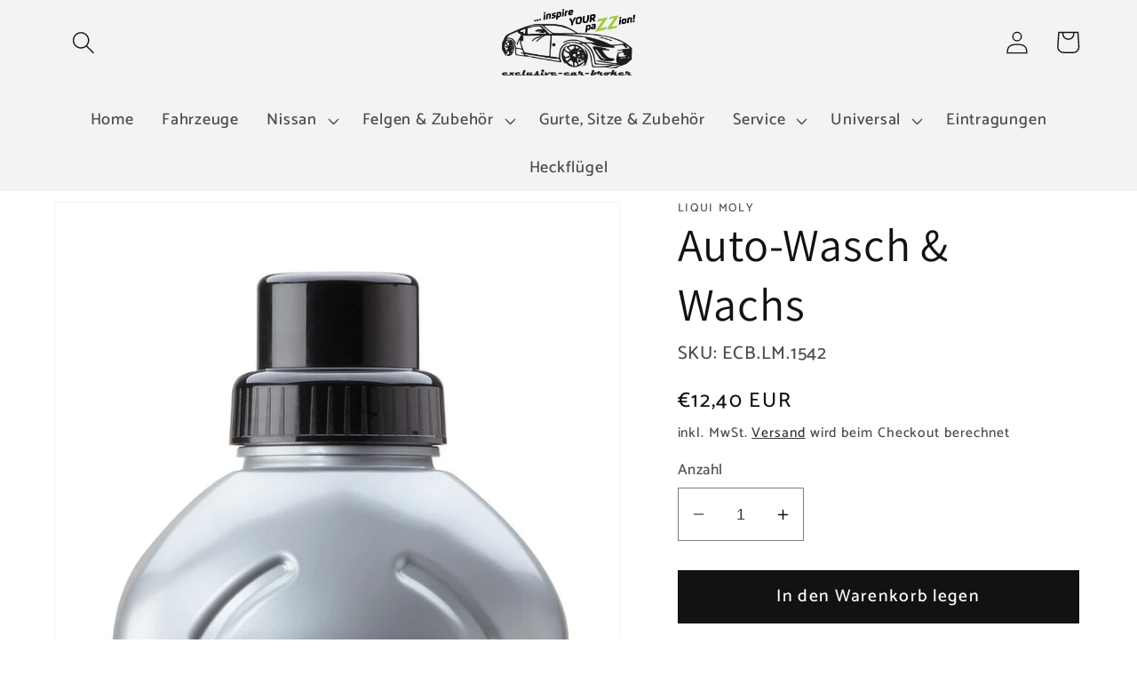

--- FILE ---
content_type: text/html; charset=utf-8
request_url: https://excb.de/products/auto-wasch-wachs
body_size: 26712
content:
<!doctype html>
<html class="no-js" lang="de">
  <head>
  <meta name="google-site-verification" content="jJ9A0c5bLHxxjtLybrFww36Nhj6_JNq_vg7vaA-li58" />
  <meta name="google-site-verification" content="gmI0QAicXr6igU27J5D5yLD5wIR59buCq8Vl737nKbQ" />
    <meta charset="utf-8">
    <meta http-equiv="X-UA-Compatible" content="IE=edge">
    <meta name="viewport" content="width=device-width,initial-scale=1">
    <meta name="theme-color" content="">
    <link rel="canonical" href="https://excb.de/products/auto-wasch-wachs">
    <link rel="preconnect" href="https://cdn.shopify.com" crossorigin><link rel="icon" type="image/png" href="//excb.de/cdn/shop/files/Logo_ECB_Konvertiert.png?crop=center&height=32&v=1657627085&width=32"><link rel="preconnect" href="https://fonts.shopifycdn.com" crossorigin><title>
      Auto-Wasch &amp; Wachs
 &ndash; EXCB</title>

    
      <meta name="description" content="Technische Information Glanz und Schutz in einem Arbeitsgang Für die schnelleLackpflege zwischendurch Entfernt mühelos Schmutz undschützt den Lack durch ausgewählte Wachse und Tenside KeineKalkränder Erleichtert das Abledern und schont die HändeDurch Glanzintensivierung wird Ihr Auto optisch aufgewertetLackschutz gegen">
    

    

<meta property="og:site_name" content="EXCB">
<meta property="og:url" content="https://excb.de/products/auto-wasch-wachs">
<meta property="og:title" content="Auto-Wasch &amp; Wachs">
<meta property="og:type" content="product">
<meta property="og:description" content="Technische Information Glanz und Schutz in einem Arbeitsgang Für die schnelleLackpflege zwischendurch Entfernt mühelos Schmutz undschützt den Lack durch ausgewählte Wachse und Tenside KeineKalkränder Erleichtert das Abledern und schont die HändeDurch Glanzintensivierung wird Ihr Auto optisch aufgewertetLackschutz gegen"><meta property="og:image" content="http://excb.de/cdn/shop/products/1542-Auto-Wasch-Wachs-1l.jpg?v=1658664624">
  <meta property="og:image:secure_url" content="https://excb.de/cdn/shop/products/1542-Auto-Wasch-Wachs-1l.jpg?v=1658664624">
  <meta property="og:image:width" content="766">
  <meta property="og:image:height" content="1920"><meta property="og:price:amount" content="12,40">
  <meta property="og:price:currency" content="EUR"><meta name="twitter:card" content="summary_large_image">
<meta name="twitter:title" content="Auto-Wasch &amp; Wachs">
<meta name="twitter:description" content="Technische Information Glanz und Schutz in einem Arbeitsgang Für die schnelleLackpflege zwischendurch Entfernt mühelos Schmutz undschützt den Lack durch ausgewählte Wachse und Tenside KeineKalkränder Erleichtert das Abledern und schont die HändeDurch Glanzintensivierung wird Ihr Auto optisch aufgewertetLackschutz gegen">


    <script src="//excb.de/cdn/shop/t/1/assets/global.js?v=28839348680586257221660999633" defer="defer"></script>
    <script>window.performance && window.performance.mark && window.performance.mark('shopify.content_for_header.start');</script><meta id="shopify-digital-wallet" name="shopify-digital-wallet" content="/54902489176/digital_wallets/dialog">
<meta name="shopify-checkout-api-token" content="9fef5c28a32872e11678600d655f195b">
<meta id="in-context-paypal-metadata" data-shop-id="54902489176" data-venmo-supported="false" data-environment="production" data-locale="de_DE" data-paypal-v4="true" data-currency="EUR">
<link rel="alternate" type="application/json+oembed" href="https://excb.de/products/auto-wasch-wachs.oembed">
<script async="async" src="/checkouts/internal/preloads.js?locale=de-DE"></script>
<script id="shopify-features" type="application/json">{"accessToken":"9fef5c28a32872e11678600d655f195b","betas":["rich-media-storefront-analytics"],"domain":"excb.de","predictiveSearch":true,"shopId":54902489176,"locale":"de"}</script>
<script>var Shopify = Shopify || {};
Shopify.shop = "exclusive-car-broker.myshopify.com";
Shopify.locale = "de";
Shopify.currency = {"active":"EUR","rate":"1.0"};
Shopify.country = "DE";
Shopify.theme = {"name":"Dawn","id":121274466392,"schema_name":"Dawn","schema_version":"6.0.2","theme_store_id":887,"role":"main"};
Shopify.theme.handle = "null";
Shopify.theme.style = {"id":null,"handle":null};
Shopify.cdnHost = "excb.de/cdn";
Shopify.routes = Shopify.routes || {};
Shopify.routes.root = "/";</script>
<script type="module">!function(o){(o.Shopify=o.Shopify||{}).modules=!0}(window);</script>
<script>!function(o){function n(){var o=[];function n(){o.push(Array.prototype.slice.apply(arguments))}return n.q=o,n}var t=o.Shopify=o.Shopify||{};t.loadFeatures=n(),t.autoloadFeatures=n()}(window);</script>
<script id="shop-js-analytics" type="application/json">{"pageType":"product"}</script>
<script defer="defer" async type="module" src="//excb.de/cdn/shopifycloud/shop-js/modules/v2/client.init-shop-cart-sync_HUjMWWU5.de.esm.js"></script>
<script defer="defer" async type="module" src="//excb.de/cdn/shopifycloud/shop-js/modules/v2/chunk.common_QpfDqRK1.esm.js"></script>
<script type="module">
  await import("//excb.de/cdn/shopifycloud/shop-js/modules/v2/client.init-shop-cart-sync_HUjMWWU5.de.esm.js");
await import("//excb.de/cdn/shopifycloud/shop-js/modules/v2/chunk.common_QpfDqRK1.esm.js");

  window.Shopify.SignInWithShop?.initShopCartSync?.({"fedCMEnabled":true,"windoidEnabled":true});

</script>
<script>(function() {
  var isLoaded = false;
  function asyncLoad() {
    if (isLoaded) return;
    isLoaded = true;
    var urls = ["\/\/www.powr.io\/powr.js?powr-token=exclusive-car-broker.myshopify.com\u0026external-type=shopify\u0026shop=exclusive-car-broker.myshopify.com","https:\/\/packlink-spf-pro.appspot.com\/platform\/PRO\/checkout\/thankYouScript?v=8\u0026shop=exclusive-car-broker.myshopify.com"];
    for (var i = 0; i < urls.length; i++) {
      var s = document.createElement('script');
      s.type = 'text/javascript';
      s.async = true;
      s.src = urls[i];
      var x = document.getElementsByTagName('script')[0];
      x.parentNode.insertBefore(s, x);
    }
  };
  if(window.attachEvent) {
    window.attachEvent('onload', asyncLoad);
  } else {
    window.addEventListener('load', asyncLoad, false);
  }
})();</script>
<script id="__st">var __st={"a":54902489176,"offset":3600,"reqid":"ac1879dd-db0f-4ed0-b73e-3ebe7d837e3c-1768709037","pageurl":"excb.de\/products\/auto-wasch-wachs","u":"8e33450c4e42","p":"product","rtyp":"product","rid":7192075763800};</script>
<script>window.ShopifyPaypalV4VisibilityTracking = true;</script>
<script id="captcha-bootstrap">!function(){'use strict';const t='contact',e='account',n='new_comment',o=[[t,t],['blogs',n],['comments',n],[t,'customer']],c=[[e,'customer_login'],[e,'guest_login'],[e,'recover_customer_password'],[e,'create_customer']],r=t=>t.map((([t,e])=>`form[action*='/${t}']:not([data-nocaptcha='true']) input[name='form_type'][value='${e}']`)).join(','),a=t=>()=>t?[...document.querySelectorAll(t)].map((t=>t.form)):[];function s(){const t=[...o],e=r(t);return a(e)}const i='password',u='form_key',d=['recaptcha-v3-token','g-recaptcha-response','h-captcha-response',i],f=()=>{try{return window.sessionStorage}catch{return}},m='__shopify_v',_=t=>t.elements[u];function p(t,e,n=!1){try{const o=window.sessionStorage,c=JSON.parse(o.getItem(e)),{data:r}=function(t){const{data:e,action:n}=t;return t[m]||n?{data:e,action:n}:{data:t,action:n}}(c);for(const[e,n]of Object.entries(r))t.elements[e]&&(t.elements[e].value=n);n&&o.removeItem(e)}catch(o){console.error('form repopulation failed',{error:o})}}const l='form_type',E='cptcha';function T(t){t.dataset[E]=!0}const w=window,h=w.document,L='Shopify',v='ce_forms',y='captcha';let A=!1;((t,e)=>{const n=(g='f06e6c50-85a8-45c8-87d0-21a2b65856fe',I='https://cdn.shopify.com/shopifycloud/storefront-forms-hcaptcha/ce_storefront_forms_captcha_hcaptcha.v1.5.2.iife.js',D={infoText:'Durch hCaptcha geschützt',privacyText:'Datenschutz',termsText:'Allgemeine Geschäftsbedingungen'},(t,e,n)=>{const o=w[L][v],c=o.bindForm;if(c)return c(t,g,e,D).then(n);var r;o.q.push([[t,g,e,D],n]),r=I,A||(h.body.append(Object.assign(h.createElement('script'),{id:'captcha-provider',async:!0,src:r})),A=!0)});var g,I,D;w[L]=w[L]||{},w[L][v]=w[L][v]||{},w[L][v].q=[],w[L][y]=w[L][y]||{},w[L][y].protect=function(t,e){n(t,void 0,e),T(t)},Object.freeze(w[L][y]),function(t,e,n,w,h,L){const[v,y,A,g]=function(t,e,n){const i=e?o:[],u=t?c:[],d=[...i,...u],f=r(d),m=r(i),_=r(d.filter((([t,e])=>n.includes(e))));return[a(f),a(m),a(_),s()]}(w,h,L),I=t=>{const e=t.target;return e instanceof HTMLFormElement?e:e&&e.form},D=t=>v().includes(t);t.addEventListener('submit',(t=>{const e=I(t);if(!e)return;const n=D(e)&&!e.dataset.hcaptchaBound&&!e.dataset.recaptchaBound,o=_(e),c=g().includes(e)&&(!o||!o.value);(n||c)&&t.preventDefault(),c&&!n&&(function(t){try{if(!f())return;!function(t){const e=f();if(!e)return;const n=_(t);if(!n)return;const o=n.value;o&&e.removeItem(o)}(t);const e=Array.from(Array(32),(()=>Math.random().toString(36)[2])).join('');!function(t,e){_(t)||t.append(Object.assign(document.createElement('input'),{type:'hidden',name:u})),t.elements[u].value=e}(t,e),function(t,e){const n=f();if(!n)return;const o=[...t.querySelectorAll(`input[type='${i}']`)].map((({name:t})=>t)),c=[...d,...o],r={};for(const[a,s]of new FormData(t).entries())c.includes(a)||(r[a]=s);n.setItem(e,JSON.stringify({[m]:1,action:t.action,data:r}))}(t,e)}catch(e){console.error('failed to persist form',e)}}(e),e.submit())}));const S=(t,e)=>{t&&!t.dataset[E]&&(n(t,e.some((e=>e===t))),T(t))};for(const o of['focusin','change'])t.addEventListener(o,(t=>{const e=I(t);D(e)&&S(e,y())}));const B=e.get('form_key'),M=e.get(l),P=B&&M;t.addEventListener('DOMContentLoaded',(()=>{const t=y();if(P)for(const e of t)e.elements[l].value===M&&p(e,B);[...new Set([...A(),...v().filter((t=>'true'===t.dataset.shopifyCaptcha))])].forEach((e=>S(e,t)))}))}(h,new URLSearchParams(w.location.search),n,t,e,['guest_login'])})(!0,!0)}();</script>
<script integrity="sha256-4kQ18oKyAcykRKYeNunJcIwy7WH5gtpwJnB7kiuLZ1E=" data-source-attribution="shopify.loadfeatures" defer="defer" src="//excb.de/cdn/shopifycloud/storefront/assets/storefront/load_feature-a0a9edcb.js" crossorigin="anonymous"></script>
<script data-source-attribution="shopify.dynamic_checkout.dynamic.init">var Shopify=Shopify||{};Shopify.PaymentButton=Shopify.PaymentButton||{isStorefrontPortableWallets:!0,init:function(){window.Shopify.PaymentButton.init=function(){};var t=document.createElement("script");t.src="https://excb.de/cdn/shopifycloud/portable-wallets/latest/portable-wallets.de.js",t.type="module",document.head.appendChild(t)}};
</script>
<script data-source-attribution="shopify.dynamic_checkout.buyer_consent">
  function portableWalletsHideBuyerConsent(e){var t=document.getElementById("shopify-buyer-consent"),n=document.getElementById("shopify-subscription-policy-button");t&&n&&(t.classList.add("hidden"),t.setAttribute("aria-hidden","true"),n.removeEventListener("click",e))}function portableWalletsShowBuyerConsent(e){var t=document.getElementById("shopify-buyer-consent"),n=document.getElementById("shopify-subscription-policy-button");t&&n&&(t.classList.remove("hidden"),t.removeAttribute("aria-hidden"),n.addEventListener("click",e))}window.Shopify?.PaymentButton&&(window.Shopify.PaymentButton.hideBuyerConsent=portableWalletsHideBuyerConsent,window.Shopify.PaymentButton.showBuyerConsent=portableWalletsShowBuyerConsent);
</script>
<script data-source-attribution="shopify.dynamic_checkout.cart.bootstrap">document.addEventListener("DOMContentLoaded",(function(){function t(){return document.querySelector("shopify-accelerated-checkout-cart, shopify-accelerated-checkout")}if(t())Shopify.PaymentButton.init();else{new MutationObserver((function(e,n){t()&&(Shopify.PaymentButton.init(),n.disconnect())})).observe(document.body,{childList:!0,subtree:!0})}}));
</script>
<script id='scb4127' type='text/javascript' async='' src='https://excb.de/cdn/shopifycloud/privacy-banner/storefront-banner.js'></script><link id="shopify-accelerated-checkout-styles" rel="stylesheet" media="screen" href="https://excb.de/cdn/shopifycloud/portable-wallets/latest/accelerated-checkout-backwards-compat.css" crossorigin="anonymous">
<style id="shopify-accelerated-checkout-cart">
        #shopify-buyer-consent {
  margin-top: 1em;
  display: inline-block;
  width: 100%;
}

#shopify-buyer-consent.hidden {
  display: none;
}

#shopify-subscription-policy-button {
  background: none;
  border: none;
  padding: 0;
  text-decoration: underline;
  font-size: inherit;
  cursor: pointer;
}

#shopify-subscription-policy-button::before {
  box-shadow: none;
}

      </style>
<script id="sections-script" data-sections="product-recommendations,header,footer" defer="defer" src="//excb.de/cdn/shop/t/1/compiled_assets/scripts.js?v=433"></script>
<script>window.performance && window.performance.mark && window.performance.mark('shopify.content_for_header.end');</script>


    <style data-shopify>
      @font-face {
  font-family: Catamaran;
  font-weight: 500;
  font-style: normal;
  font-display: swap;
  src: url("//excb.de/cdn/fonts/catamaran/catamaran_n5.4aa795ab3dba7215fa978a20cc46e8ec5724da5c.woff2") format("woff2"),
       url("//excb.de/cdn/fonts/catamaran/catamaran_n5.2e1a946b3a110f8347491a85c87d2bfe14ca3f8f.woff") format("woff");
}

      @font-face {
  font-family: Catamaran;
  font-weight: 700;
  font-style: normal;
  font-display: swap;
  src: url("//excb.de/cdn/fonts/catamaran/catamaran_n7.c7720328a326501d0a4fcb3373c1ca68129c3c78.woff2") format("woff2"),
       url("//excb.de/cdn/fonts/catamaran/catamaran_n7.546366ab8abd7a13c41dd63a25b42966c7f197f4.woff") format("woff");
}

      
      
      @font-face {
  font-family: Assistant;
  font-weight: 400;
  font-style: normal;
  font-display: swap;
  src: url("//excb.de/cdn/fonts/assistant/assistant_n4.9120912a469cad1cc292572851508ca49d12e768.woff2") format("woff2"),
       url("//excb.de/cdn/fonts/assistant/assistant_n4.6e9875ce64e0fefcd3f4446b7ec9036b3ddd2985.woff") format("woff");
}


      :root {
        --font-body-family: Catamaran, sans-serif;
        --font-body-style: normal;
        --font-body-weight: 500;
        --font-body-weight-bold: 800;

        --font-heading-family: Assistant, sans-serif;
        --font-heading-style: normal;
        --font-heading-weight: 400;

        --font-body-scale: 1.3;
        --font-heading-scale: 1.0;

        --color-base-text: 18, 18, 18;
        --color-shadow: 18, 18, 18;
        --color-base-background-1: 255, 255, 255;
        --color-base-background-2: 243, 243, 243;
        --color-base-solid-button-labels: 255, 255, 255;
        --color-base-outline-button-labels: 18, 18, 18;
        --color-base-accent-1: 18, 18, 18;
        --color-base-accent-2: 161, 199, 58;
        --payment-terms-background-color: #ffffff;

        --gradient-base-background-1: #ffffff;
        --gradient-base-background-2: #f3f3f3;
        --gradient-base-accent-1: #121212;
        --gradient-base-accent-2: #a1c73a;

        --media-padding: px;
        --media-border-opacity: 0.05;
        --media-border-width: 1px;
        --media-radius: 0px;
        --media-shadow-opacity: 0.0;
        --media-shadow-horizontal-offset: 0px;
        --media-shadow-vertical-offset: 40px;
        --media-shadow-blur-radius: 5px;
        --media-shadow-visible: 0;

        --page-width: 120rem;
        --page-width-margin: 0rem;

        --card-image-padding: 0.0rem;
        --card-corner-radius: 0.0rem;
        --card-text-alignment: left;
        --card-border-width: 0.0rem;
        --card-border-opacity: 0.1;
        --card-shadow-opacity: 0.0;
        --card-shadow-visible: 0;
        --card-shadow-horizontal-offset: 0.0rem;
        --card-shadow-vertical-offset: 0.4rem;
        --card-shadow-blur-radius: 0.5rem;

        --badge-corner-radius: 4.0rem;

        --popup-border-width: 2px;
        --popup-border-opacity: 0.1;
        --popup-corner-radius: 0px;
        --popup-shadow-opacity: 0.0;
        --popup-shadow-horizontal-offset: 0px;
        --popup-shadow-vertical-offset: 4px;
        --popup-shadow-blur-radius: 5px;

        --drawer-border-width: 1px;
        --drawer-border-opacity: 0.1;
        --drawer-shadow-opacity: 0.0;
        --drawer-shadow-horizontal-offset: 0px;
        --drawer-shadow-vertical-offset: 4px;
        --drawer-shadow-blur-radius: 5px;

        --spacing-sections-desktop: 0px;
        --spacing-sections-mobile: 0px;

        --grid-desktop-vertical-spacing: 8px;
        --grid-desktop-horizontal-spacing: 8px;
        --grid-mobile-vertical-spacing: 4px;
        --grid-mobile-horizontal-spacing: 4px;

        --text-boxes-border-opacity: 0.1;
        --text-boxes-border-width: 0px;
        --text-boxes-radius: 0px;
        --text-boxes-shadow-opacity: 0.0;
        --text-boxes-shadow-visible: 0;
        --text-boxes-shadow-horizontal-offset: 0px;
        --text-boxes-shadow-vertical-offset: 4px;
        --text-boxes-shadow-blur-radius: 5px;

        --buttons-radius: 0px;
        --buttons-radius-outset: 0px;
        --buttons-border-width: 1px;
        --buttons-border-opacity: 1.0;
        --buttons-shadow-opacity: 0.0;
        --buttons-shadow-visible: 0;
        --buttons-shadow-horizontal-offset: 0px;
        --buttons-shadow-vertical-offset: 4px;
        --buttons-shadow-blur-radius: 5px;
        --buttons-border-offset: 0px;

        --inputs-radius: 0px;
        --inputs-border-width: 1px;
        --inputs-border-opacity: 0.55;
        --inputs-shadow-opacity: 0.0;
        --inputs-shadow-horizontal-offset: 0px;
        --inputs-margin-offset: 0px;
        --inputs-shadow-vertical-offset: 0px;
        --inputs-shadow-blur-radius: 5px;
        --inputs-radius-outset: 0px;

        --variant-pills-radius: 40px;
        --variant-pills-border-width: 1px;
        --variant-pills-border-opacity: 0.55;
        --variant-pills-shadow-opacity: 0.0;
        --variant-pills-shadow-horizontal-offset: 0px;
        --variant-pills-shadow-vertical-offset: 4px;
        --variant-pills-shadow-blur-radius: 5px;
      }

      *,
      *::before,
      *::after {
        box-sizing: inherit;
      }

      html {
        box-sizing: border-box;
        font-size: calc(var(--font-body-scale) * 62.5%);
        height: 100%;
      }

      body {
        display: grid;
        grid-template-rows: auto auto 1fr auto;
        grid-template-columns: 100%;
        min-height: 100%;
        margin: 0;
        font-size: 1.5rem;
        letter-spacing: 0.06rem;
        line-height: calc(1 + 0.8 / var(--font-body-scale));
        font-family: var(--font-body-family);
        font-style: var(--font-body-style);
        font-weight: var(--font-body-weight);
      }

      @media screen and (min-width: 750px) {
        body {
          font-size: 1.6rem;
        }
      }
    </style>

    <link href="//excb.de/cdn/shop/t/1/assets/base.css?v=19666067365360246481657622195" rel="stylesheet" type="text/css" media="all" />
<link rel="preload" as="font" href="//excb.de/cdn/fonts/catamaran/catamaran_n5.4aa795ab3dba7215fa978a20cc46e8ec5724da5c.woff2" type="font/woff2" crossorigin><link rel="preload" as="font" href="//excb.de/cdn/fonts/assistant/assistant_n4.9120912a469cad1cc292572851508ca49d12e768.woff2" type="font/woff2" crossorigin><link rel="stylesheet" href="//excb.de/cdn/shop/t/1/assets/component-predictive-search.css?v=165644661289088488651657622178" media="print" onload="this.media='all'"><script>document.documentElement.className = document.documentElement.className.replace('no-js', 'js');
    if (Shopify.designMode) {
      document.documentElement.classList.add('shopify-design-mode');
    }
    </script>
  <!-- BEGIN app block: shopify://apps/pagefly-page-builder/blocks/app-embed/83e179f7-59a0-4589-8c66-c0dddf959200 -->

<!-- BEGIN app snippet: pagefly-cro-ab-testing-main -->







<script>
  ;(function () {
    const url = new URL(window.location)
    const viewParam = url.searchParams.get('view')
    if (viewParam && viewParam.includes('variant-pf-')) {
      url.searchParams.set('pf_v', viewParam)
      url.searchParams.delete('view')
      window.history.replaceState({}, '', url)
    }
  })()
</script>



<script type='module'>
  
  window.PAGEFLY_CRO = window.PAGEFLY_CRO || {}

  window.PAGEFLY_CRO['data_debug'] = {
    original_template_suffix: "all_products",
    allow_ab_test: false,
    ab_test_start_time: 0,
    ab_test_end_time: 0,
    today_date_time: 1768709038000,
  }
  window.PAGEFLY_CRO['GA4'] = { enabled: false}
</script>

<!-- END app snippet -->








  <script src='https://cdn.shopify.com/extensions/019bb4f9-aed6-78a3-be91-e9d44663e6bf/pagefly-page-builder-215/assets/pagefly-helper.js' defer='defer'></script>

  <script src='https://cdn.shopify.com/extensions/019bb4f9-aed6-78a3-be91-e9d44663e6bf/pagefly-page-builder-215/assets/pagefly-general-helper.js' defer='defer'></script>

  <script src='https://cdn.shopify.com/extensions/019bb4f9-aed6-78a3-be91-e9d44663e6bf/pagefly-page-builder-215/assets/pagefly-snap-slider.js' defer='defer'></script>

  <script src='https://cdn.shopify.com/extensions/019bb4f9-aed6-78a3-be91-e9d44663e6bf/pagefly-page-builder-215/assets/pagefly-slideshow-v3.js' defer='defer'></script>

  <script src='https://cdn.shopify.com/extensions/019bb4f9-aed6-78a3-be91-e9d44663e6bf/pagefly-page-builder-215/assets/pagefly-slideshow-v4.js' defer='defer'></script>

  <script src='https://cdn.shopify.com/extensions/019bb4f9-aed6-78a3-be91-e9d44663e6bf/pagefly-page-builder-215/assets/pagefly-glider.js' defer='defer'></script>

  <script src='https://cdn.shopify.com/extensions/019bb4f9-aed6-78a3-be91-e9d44663e6bf/pagefly-page-builder-215/assets/pagefly-slideshow-v1-v2.js' defer='defer'></script>

  <script src='https://cdn.shopify.com/extensions/019bb4f9-aed6-78a3-be91-e9d44663e6bf/pagefly-page-builder-215/assets/pagefly-product-media.js' defer='defer'></script>

  <script src='https://cdn.shopify.com/extensions/019bb4f9-aed6-78a3-be91-e9d44663e6bf/pagefly-page-builder-215/assets/pagefly-product.js' defer='defer'></script>


<script id='pagefly-helper-data' type='application/json'>
  {
    "page_optimization": {
      "assets_prefetching": false
    },
    "elements_asset_mapper": {
      "Accordion": "https://cdn.shopify.com/extensions/019bb4f9-aed6-78a3-be91-e9d44663e6bf/pagefly-page-builder-215/assets/pagefly-accordion.js",
      "Accordion3": "https://cdn.shopify.com/extensions/019bb4f9-aed6-78a3-be91-e9d44663e6bf/pagefly-page-builder-215/assets/pagefly-accordion3.js",
      "CountDown": "https://cdn.shopify.com/extensions/019bb4f9-aed6-78a3-be91-e9d44663e6bf/pagefly-page-builder-215/assets/pagefly-countdown.js",
      "GMap1": "https://cdn.shopify.com/extensions/019bb4f9-aed6-78a3-be91-e9d44663e6bf/pagefly-page-builder-215/assets/pagefly-gmap.js",
      "GMap2": "https://cdn.shopify.com/extensions/019bb4f9-aed6-78a3-be91-e9d44663e6bf/pagefly-page-builder-215/assets/pagefly-gmap.js",
      "GMapBasicV2": "https://cdn.shopify.com/extensions/019bb4f9-aed6-78a3-be91-e9d44663e6bf/pagefly-page-builder-215/assets/pagefly-gmap.js",
      "GMapAdvancedV2": "https://cdn.shopify.com/extensions/019bb4f9-aed6-78a3-be91-e9d44663e6bf/pagefly-page-builder-215/assets/pagefly-gmap.js",
      "HTML.Video": "https://cdn.shopify.com/extensions/019bb4f9-aed6-78a3-be91-e9d44663e6bf/pagefly-page-builder-215/assets/pagefly-htmlvideo.js",
      "HTML.Video2": "https://cdn.shopify.com/extensions/019bb4f9-aed6-78a3-be91-e9d44663e6bf/pagefly-page-builder-215/assets/pagefly-htmlvideo2.js",
      "HTML.Video3": "https://cdn.shopify.com/extensions/019bb4f9-aed6-78a3-be91-e9d44663e6bf/pagefly-page-builder-215/assets/pagefly-htmlvideo2.js",
      "BackgroundVideo": "https://cdn.shopify.com/extensions/019bb4f9-aed6-78a3-be91-e9d44663e6bf/pagefly-page-builder-215/assets/pagefly-htmlvideo2.js",
      "Instagram": "https://cdn.shopify.com/extensions/019bb4f9-aed6-78a3-be91-e9d44663e6bf/pagefly-page-builder-215/assets/pagefly-instagram.js",
      "Instagram2": "https://cdn.shopify.com/extensions/019bb4f9-aed6-78a3-be91-e9d44663e6bf/pagefly-page-builder-215/assets/pagefly-instagram.js",
      "Insta3": "https://cdn.shopify.com/extensions/019bb4f9-aed6-78a3-be91-e9d44663e6bf/pagefly-page-builder-215/assets/pagefly-instagram3.js",
      "Tabs": "https://cdn.shopify.com/extensions/019bb4f9-aed6-78a3-be91-e9d44663e6bf/pagefly-page-builder-215/assets/pagefly-tab.js",
      "Tabs3": "https://cdn.shopify.com/extensions/019bb4f9-aed6-78a3-be91-e9d44663e6bf/pagefly-page-builder-215/assets/pagefly-tab3.js",
      "ProductBox": "https://cdn.shopify.com/extensions/019bb4f9-aed6-78a3-be91-e9d44663e6bf/pagefly-page-builder-215/assets/pagefly-cart.js",
      "FBPageBox2": "https://cdn.shopify.com/extensions/019bb4f9-aed6-78a3-be91-e9d44663e6bf/pagefly-page-builder-215/assets/pagefly-facebook.js",
      "FBLikeButton2": "https://cdn.shopify.com/extensions/019bb4f9-aed6-78a3-be91-e9d44663e6bf/pagefly-page-builder-215/assets/pagefly-facebook.js",
      "TwitterFeed2": "https://cdn.shopify.com/extensions/019bb4f9-aed6-78a3-be91-e9d44663e6bf/pagefly-page-builder-215/assets/pagefly-twitter.js",
      "Paragraph4": "https://cdn.shopify.com/extensions/019bb4f9-aed6-78a3-be91-e9d44663e6bf/pagefly-page-builder-215/assets/pagefly-paragraph4.js",

      "AliReviews": "https://cdn.shopify.com/extensions/019bb4f9-aed6-78a3-be91-e9d44663e6bf/pagefly-page-builder-215/assets/pagefly-3rd-elements.js",
      "BackInStock": "https://cdn.shopify.com/extensions/019bb4f9-aed6-78a3-be91-e9d44663e6bf/pagefly-page-builder-215/assets/pagefly-3rd-elements.js",
      "GloboBackInStock": "https://cdn.shopify.com/extensions/019bb4f9-aed6-78a3-be91-e9d44663e6bf/pagefly-page-builder-215/assets/pagefly-3rd-elements.js",
      "GrowaveWishlist": "https://cdn.shopify.com/extensions/019bb4f9-aed6-78a3-be91-e9d44663e6bf/pagefly-page-builder-215/assets/pagefly-3rd-elements.js",
      "InfiniteOptionsShopPad": "https://cdn.shopify.com/extensions/019bb4f9-aed6-78a3-be91-e9d44663e6bf/pagefly-page-builder-215/assets/pagefly-3rd-elements.js",
      "InkybayProductPersonalizer": "https://cdn.shopify.com/extensions/019bb4f9-aed6-78a3-be91-e9d44663e6bf/pagefly-page-builder-215/assets/pagefly-3rd-elements.js",
      "LimeSpot": "https://cdn.shopify.com/extensions/019bb4f9-aed6-78a3-be91-e9d44663e6bf/pagefly-page-builder-215/assets/pagefly-3rd-elements.js",
      "Loox": "https://cdn.shopify.com/extensions/019bb4f9-aed6-78a3-be91-e9d44663e6bf/pagefly-page-builder-215/assets/pagefly-3rd-elements.js",
      "Opinew": "https://cdn.shopify.com/extensions/019bb4f9-aed6-78a3-be91-e9d44663e6bf/pagefly-page-builder-215/assets/pagefly-3rd-elements.js",
      "Powr": "https://cdn.shopify.com/extensions/019bb4f9-aed6-78a3-be91-e9d44663e6bf/pagefly-page-builder-215/assets/pagefly-3rd-elements.js",
      "ProductReviews": "https://cdn.shopify.com/extensions/019bb4f9-aed6-78a3-be91-e9d44663e6bf/pagefly-page-builder-215/assets/pagefly-3rd-elements.js",
      "PushOwl": "https://cdn.shopify.com/extensions/019bb4f9-aed6-78a3-be91-e9d44663e6bf/pagefly-page-builder-215/assets/pagefly-3rd-elements.js",
      "ReCharge": "https://cdn.shopify.com/extensions/019bb4f9-aed6-78a3-be91-e9d44663e6bf/pagefly-page-builder-215/assets/pagefly-3rd-elements.js",
      "Rivyo": "https://cdn.shopify.com/extensions/019bb4f9-aed6-78a3-be91-e9d44663e6bf/pagefly-page-builder-215/assets/pagefly-3rd-elements.js",
      "TrackingMore": "https://cdn.shopify.com/extensions/019bb4f9-aed6-78a3-be91-e9d44663e6bf/pagefly-page-builder-215/assets/pagefly-3rd-elements.js",
      "Vitals": "https://cdn.shopify.com/extensions/019bb4f9-aed6-78a3-be91-e9d44663e6bf/pagefly-page-builder-215/assets/pagefly-3rd-elements.js",
      "Wiser": "https://cdn.shopify.com/extensions/019bb4f9-aed6-78a3-be91-e9d44663e6bf/pagefly-page-builder-215/assets/pagefly-3rd-elements.js"
    },
    "custom_elements_mapper": {
      "pf-click-action-element": "https://cdn.shopify.com/extensions/019bb4f9-aed6-78a3-be91-e9d44663e6bf/pagefly-page-builder-215/assets/pagefly-click-action-element.js",
      "pf-dialog-element": "https://cdn.shopify.com/extensions/019bb4f9-aed6-78a3-be91-e9d44663e6bf/pagefly-page-builder-215/assets/pagefly-dialog-element.js"
    }
  }
</script>


<!-- END app block --><link href="https://monorail-edge.shopifysvc.com" rel="dns-prefetch">
<script>(function(){if ("sendBeacon" in navigator && "performance" in window) {try {var session_token_from_headers = performance.getEntriesByType('navigation')[0].serverTiming.find(x => x.name == '_s').description;} catch {var session_token_from_headers = undefined;}var session_cookie_matches = document.cookie.match(/_shopify_s=([^;]*)/);var session_token_from_cookie = session_cookie_matches && session_cookie_matches.length === 2 ? session_cookie_matches[1] : "";var session_token = session_token_from_headers || session_token_from_cookie || "";function handle_abandonment_event(e) {var entries = performance.getEntries().filter(function(entry) {return /monorail-edge.shopifysvc.com/.test(entry.name);});if (!window.abandonment_tracked && entries.length === 0) {window.abandonment_tracked = true;var currentMs = Date.now();var navigation_start = performance.timing.navigationStart;var payload = {shop_id: 54902489176,url: window.location.href,navigation_start,duration: currentMs - navigation_start,session_token,page_type: "product"};window.navigator.sendBeacon("https://monorail-edge.shopifysvc.com/v1/produce", JSON.stringify({schema_id: "online_store_buyer_site_abandonment/1.1",payload: payload,metadata: {event_created_at_ms: currentMs,event_sent_at_ms: currentMs}}));}}window.addEventListener('pagehide', handle_abandonment_event);}}());</script>
<script id="web-pixels-manager-setup">(function e(e,d,r,n,o){if(void 0===o&&(o={}),!Boolean(null===(a=null===(i=window.Shopify)||void 0===i?void 0:i.analytics)||void 0===a?void 0:a.replayQueue)){var i,a;window.Shopify=window.Shopify||{};var t=window.Shopify;t.analytics=t.analytics||{};var s=t.analytics;s.replayQueue=[],s.publish=function(e,d,r){return s.replayQueue.push([e,d,r]),!0};try{self.performance.mark("wpm:start")}catch(e){}var l=function(){var e={modern:/Edge?\/(1{2}[4-9]|1[2-9]\d|[2-9]\d{2}|\d{4,})\.\d+(\.\d+|)|Firefox\/(1{2}[4-9]|1[2-9]\d|[2-9]\d{2}|\d{4,})\.\d+(\.\d+|)|Chrom(ium|e)\/(9{2}|\d{3,})\.\d+(\.\d+|)|(Maci|X1{2}).+ Version\/(15\.\d+|(1[6-9]|[2-9]\d|\d{3,})\.\d+)([,.]\d+|)( \(\w+\)|)( Mobile\/\w+|) Safari\/|Chrome.+OPR\/(9{2}|\d{3,})\.\d+\.\d+|(CPU[ +]OS|iPhone[ +]OS|CPU[ +]iPhone|CPU IPhone OS|CPU iPad OS)[ +]+(15[._]\d+|(1[6-9]|[2-9]\d|\d{3,})[._]\d+)([._]\d+|)|Android:?[ /-](13[3-9]|1[4-9]\d|[2-9]\d{2}|\d{4,})(\.\d+|)(\.\d+|)|Android.+Firefox\/(13[5-9]|1[4-9]\d|[2-9]\d{2}|\d{4,})\.\d+(\.\d+|)|Android.+Chrom(ium|e)\/(13[3-9]|1[4-9]\d|[2-9]\d{2}|\d{4,})\.\d+(\.\d+|)|SamsungBrowser\/([2-9]\d|\d{3,})\.\d+/,legacy:/Edge?\/(1[6-9]|[2-9]\d|\d{3,})\.\d+(\.\d+|)|Firefox\/(5[4-9]|[6-9]\d|\d{3,})\.\d+(\.\d+|)|Chrom(ium|e)\/(5[1-9]|[6-9]\d|\d{3,})\.\d+(\.\d+|)([\d.]+$|.*Safari\/(?![\d.]+ Edge\/[\d.]+$))|(Maci|X1{2}).+ Version\/(10\.\d+|(1[1-9]|[2-9]\d|\d{3,})\.\d+)([,.]\d+|)( \(\w+\)|)( Mobile\/\w+|) Safari\/|Chrome.+OPR\/(3[89]|[4-9]\d|\d{3,})\.\d+\.\d+|(CPU[ +]OS|iPhone[ +]OS|CPU[ +]iPhone|CPU IPhone OS|CPU iPad OS)[ +]+(10[._]\d+|(1[1-9]|[2-9]\d|\d{3,})[._]\d+)([._]\d+|)|Android:?[ /-](13[3-9]|1[4-9]\d|[2-9]\d{2}|\d{4,})(\.\d+|)(\.\d+|)|Mobile Safari.+OPR\/([89]\d|\d{3,})\.\d+\.\d+|Android.+Firefox\/(13[5-9]|1[4-9]\d|[2-9]\d{2}|\d{4,})\.\d+(\.\d+|)|Android.+Chrom(ium|e)\/(13[3-9]|1[4-9]\d|[2-9]\d{2}|\d{4,})\.\d+(\.\d+|)|Android.+(UC? ?Browser|UCWEB|U3)[ /]?(15\.([5-9]|\d{2,})|(1[6-9]|[2-9]\d|\d{3,})\.\d+)\.\d+|SamsungBrowser\/(5\.\d+|([6-9]|\d{2,})\.\d+)|Android.+MQ{2}Browser\/(14(\.(9|\d{2,})|)|(1[5-9]|[2-9]\d|\d{3,})(\.\d+|))(\.\d+|)|K[Aa][Ii]OS\/(3\.\d+|([4-9]|\d{2,})\.\d+)(\.\d+|)/},d=e.modern,r=e.legacy,n=navigator.userAgent;return n.match(d)?"modern":n.match(r)?"legacy":"unknown"}(),u="modern"===l?"modern":"legacy",c=(null!=n?n:{modern:"",legacy:""})[u],f=function(e){return[e.baseUrl,"/wpm","/b",e.hashVersion,"modern"===e.buildTarget?"m":"l",".js"].join("")}({baseUrl:d,hashVersion:r,buildTarget:u}),m=function(e){var d=e.version,r=e.bundleTarget,n=e.surface,o=e.pageUrl,i=e.monorailEndpoint;return{emit:function(e){var a=e.status,t=e.errorMsg,s=(new Date).getTime(),l=JSON.stringify({metadata:{event_sent_at_ms:s},events:[{schema_id:"web_pixels_manager_load/3.1",payload:{version:d,bundle_target:r,page_url:o,status:a,surface:n,error_msg:t},metadata:{event_created_at_ms:s}}]});if(!i)return console&&console.warn&&console.warn("[Web Pixels Manager] No Monorail endpoint provided, skipping logging."),!1;try{return self.navigator.sendBeacon.bind(self.navigator)(i,l)}catch(e){}var u=new XMLHttpRequest;try{return u.open("POST",i,!0),u.setRequestHeader("Content-Type","text/plain"),u.send(l),!0}catch(e){return console&&console.warn&&console.warn("[Web Pixels Manager] Got an unhandled error while logging to Monorail."),!1}}}}({version:r,bundleTarget:l,surface:e.surface,pageUrl:self.location.href,monorailEndpoint:e.monorailEndpoint});try{o.browserTarget=l,function(e){var d=e.src,r=e.async,n=void 0===r||r,o=e.onload,i=e.onerror,a=e.sri,t=e.scriptDataAttributes,s=void 0===t?{}:t,l=document.createElement("script"),u=document.querySelector("head"),c=document.querySelector("body");if(l.async=n,l.src=d,a&&(l.integrity=a,l.crossOrigin="anonymous"),s)for(var f in s)if(Object.prototype.hasOwnProperty.call(s,f))try{l.dataset[f]=s[f]}catch(e){}if(o&&l.addEventListener("load",o),i&&l.addEventListener("error",i),u)u.appendChild(l);else{if(!c)throw new Error("Did not find a head or body element to append the script");c.appendChild(l)}}({src:f,async:!0,onload:function(){if(!function(){var e,d;return Boolean(null===(d=null===(e=window.Shopify)||void 0===e?void 0:e.analytics)||void 0===d?void 0:d.initialized)}()){var d=window.webPixelsManager.init(e)||void 0;if(d){var r=window.Shopify.analytics;r.replayQueue.forEach((function(e){var r=e[0],n=e[1],o=e[2];d.publishCustomEvent(r,n,o)})),r.replayQueue=[],r.publish=d.publishCustomEvent,r.visitor=d.visitor,r.initialized=!0}}},onerror:function(){return m.emit({status:"failed",errorMsg:"".concat(f," has failed to load")})},sri:function(e){var d=/^sha384-[A-Za-z0-9+/=]+$/;return"string"==typeof e&&d.test(e)}(c)?c:"",scriptDataAttributes:o}),m.emit({status:"loading"})}catch(e){m.emit({status:"failed",errorMsg:(null==e?void 0:e.message)||"Unknown error"})}}})({shopId: 54902489176,storefrontBaseUrl: "https://excb.de",extensionsBaseUrl: "https://extensions.shopifycdn.com/cdn/shopifycloud/web-pixels-manager",monorailEndpoint: "https://monorail-edge.shopifysvc.com/unstable/produce_batch",surface: "storefront-renderer",enabledBetaFlags: ["2dca8a86"],webPixelsConfigList: [{"id":"1913585999","configuration":"{\"pixel_id\":\"4031667320424642\",\"pixel_type\":\"facebook_pixel\"}","eventPayloadVersion":"v1","runtimeContext":"OPEN","scriptVersion":"ca16bc87fe92b6042fbaa3acc2fbdaa6","type":"APP","apiClientId":2329312,"privacyPurposes":["ANALYTICS","MARKETING","SALE_OF_DATA"],"dataSharingAdjustments":{"protectedCustomerApprovalScopes":["read_customer_address","read_customer_email","read_customer_name","read_customer_personal_data","read_customer_phone"]}},{"id":"231571791","configuration":"{\"shop\":\"exclusive-car-broker.myshopify.com\"}","eventPayloadVersion":"v1","runtimeContext":"STRICT","scriptVersion":"51e1686c2dcb553b2d7f7b9b81214db0","type":"APP","apiClientId":5769355,"privacyPurposes":["ANALYTICS","MARKETING","SALE_OF_DATA"],"dataSharingAdjustments":{"protectedCustomerApprovalScopes":["read_customer_address","read_customer_personal_data"]}},{"id":"shopify-app-pixel","configuration":"{}","eventPayloadVersion":"v1","runtimeContext":"STRICT","scriptVersion":"0450","apiClientId":"shopify-pixel","type":"APP","privacyPurposes":["ANALYTICS","MARKETING"]},{"id":"shopify-custom-pixel","eventPayloadVersion":"v1","runtimeContext":"LAX","scriptVersion":"0450","apiClientId":"shopify-pixel","type":"CUSTOM","privacyPurposes":["ANALYTICS","MARKETING"]}],isMerchantRequest: false,initData: {"shop":{"name":"EXCB","paymentSettings":{"currencyCode":"EUR"},"myshopifyDomain":"exclusive-car-broker.myshopify.com","countryCode":"DE","storefrontUrl":"https:\/\/excb.de"},"customer":null,"cart":null,"checkout":null,"productVariants":[{"price":{"amount":12.4,"currencyCode":"EUR"},"product":{"title":"Auto-Wasch \u0026 Wachs","vendor":"Liqui Moly","id":"7192075763800","untranslatedTitle":"Auto-Wasch \u0026 Wachs","url":"\/products\/auto-wasch-wachs","type":"Auto Wachs"},"id":"40003489562712","image":{"src":"\/\/excb.de\/cdn\/shop\/products\/1542-Auto-Wasch-Wachs-1l.jpg?v=1658664624"},"sku":"ECB.LM.1542","title":"Default Title","untranslatedTitle":"Default Title"}],"purchasingCompany":null},},"https://excb.de/cdn","fcfee988w5aeb613cpc8e4bc33m6693e112",{"modern":"","legacy":""},{"shopId":"54902489176","storefrontBaseUrl":"https:\/\/excb.de","extensionBaseUrl":"https:\/\/extensions.shopifycdn.com\/cdn\/shopifycloud\/web-pixels-manager","surface":"storefront-renderer","enabledBetaFlags":"[\"2dca8a86\"]","isMerchantRequest":"false","hashVersion":"fcfee988w5aeb613cpc8e4bc33m6693e112","publish":"custom","events":"[[\"page_viewed\",{}],[\"product_viewed\",{\"productVariant\":{\"price\":{\"amount\":12.4,\"currencyCode\":\"EUR\"},\"product\":{\"title\":\"Auto-Wasch \u0026 Wachs\",\"vendor\":\"Liqui Moly\",\"id\":\"7192075763800\",\"untranslatedTitle\":\"Auto-Wasch \u0026 Wachs\",\"url\":\"\/products\/auto-wasch-wachs\",\"type\":\"Auto Wachs\"},\"id\":\"40003489562712\",\"image\":{\"src\":\"\/\/excb.de\/cdn\/shop\/products\/1542-Auto-Wasch-Wachs-1l.jpg?v=1658664624\"},\"sku\":\"ECB.LM.1542\",\"title\":\"Default Title\",\"untranslatedTitle\":\"Default Title\"}}]]"});</script><script>
  window.ShopifyAnalytics = window.ShopifyAnalytics || {};
  window.ShopifyAnalytics.meta = window.ShopifyAnalytics.meta || {};
  window.ShopifyAnalytics.meta.currency = 'EUR';
  var meta = {"product":{"id":7192075763800,"gid":"gid:\/\/shopify\/Product\/7192075763800","vendor":"Liqui Moly","type":"Auto Wachs","handle":"auto-wasch-wachs","variants":[{"id":40003489562712,"price":1240,"name":"Auto-Wasch \u0026 Wachs","public_title":null,"sku":"ECB.LM.1542"}],"remote":false},"page":{"pageType":"product","resourceType":"product","resourceId":7192075763800,"requestId":"ac1879dd-db0f-4ed0-b73e-3ebe7d837e3c-1768709037"}};
  for (var attr in meta) {
    window.ShopifyAnalytics.meta[attr] = meta[attr];
  }
</script>
<script class="analytics">
  (function () {
    var customDocumentWrite = function(content) {
      var jquery = null;

      if (window.jQuery) {
        jquery = window.jQuery;
      } else if (window.Checkout && window.Checkout.$) {
        jquery = window.Checkout.$;
      }

      if (jquery) {
        jquery('body').append(content);
      }
    };

    var hasLoggedConversion = function(token) {
      if (token) {
        return document.cookie.indexOf('loggedConversion=' + token) !== -1;
      }
      return false;
    }

    var setCookieIfConversion = function(token) {
      if (token) {
        var twoMonthsFromNow = new Date(Date.now());
        twoMonthsFromNow.setMonth(twoMonthsFromNow.getMonth() + 2);

        document.cookie = 'loggedConversion=' + token + '; expires=' + twoMonthsFromNow;
      }
    }

    var trekkie = window.ShopifyAnalytics.lib = window.trekkie = window.trekkie || [];
    if (trekkie.integrations) {
      return;
    }
    trekkie.methods = [
      'identify',
      'page',
      'ready',
      'track',
      'trackForm',
      'trackLink'
    ];
    trekkie.factory = function(method) {
      return function() {
        var args = Array.prototype.slice.call(arguments);
        args.unshift(method);
        trekkie.push(args);
        return trekkie;
      };
    };
    for (var i = 0; i < trekkie.methods.length; i++) {
      var key = trekkie.methods[i];
      trekkie[key] = trekkie.factory(key);
    }
    trekkie.load = function(config) {
      trekkie.config = config || {};
      trekkie.config.initialDocumentCookie = document.cookie;
      var first = document.getElementsByTagName('script')[0];
      var script = document.createElement('script');
      script.type = 'text/javascript';
      script.onerror = function(e) {
        var scriptFallback = document.createElement('script');
        scriptFallback.type = 'text/javascript';
        scriptFallback.onerror = function(error) {
                var Monorail = {
      produce: function produce(monorailDomain, schemaId, payload) {
        var currentMs = new Date().getTime();
        var event = {
          schema_id: schemaId,
          payload: payload,
          metadata: {
            event_created_at_ms: currentMs,
            event_sent_at_ms: currentMs
          }
        };
        return Monorail.sendRequest("https://" + monorailDomain + "/v1/produce", JSON.stringify(event));
      },
      sendRequest: function sendRequest(endpointUrl, payload) {
        // Try the sendBeacon API
        if (window && window.navigator && typeof window.navigator.sendBeacon === 'function' && typeof window.Blob === 'function' && !Monorail.isIos12()) {
          var blobData = new window.Blob([payload], {
            type: 'text/plain'
          });

          if (window.navigator.sendBeacon(endpointUrl, blobData)) {
            return true;
          } // sendBeacon was not successful

        } // XHR beacon

        var xhr = new XMLHttpRequest();

        try {
          xhr.open('POST', endpointUrl);
          xhr.setRequestHeader('Content-Type', 'text/plain');
          xhr.send(payload);
        } catch (e) {
          console.log(e);
        }

        return false;
      },
      isIos12: function isIos12() {
        return window.navigator.userAgent.lastIndexOf('iPhone; CPU iPhone OS 12_') !== -1 || window.navigator.userAgent.lastIndexOf('iPad; CPU OS 12_') !== -1;
      }
    };
    Monorail.produce('monorail-edge.shopifysvc.com',
      'trekkie_storefront_load_errors/1.1',
      {shop_id: 54902489176,
      theme_id: 121274466392,
      app_name: "storefront",
      context_url: window.location.href,
      source_url: "//excb.de/cdn/s/trekkie.storefront.cd680fe47e6c39ca5d5df5f0a32d569bc48c0f27.min.js"});

        };
        scriptFallback.async = true;
        scriptFallback.src = '//excb.de/cdn/s/trekkie.storefront.cd680fe47e6c39ca5d5df5f0a32d569bc48c0f27.min.js';
        first.parentNode.insertBefore(scriptFallback, first);
      };
      script.async = true;
      script.src = '//excb.de/cdn/s/trekkie.storefront.cd680fe47e6c39ca5d5df5f0a32d569bc48c0f27.min.js';
      first.parentNode.insertBefore(script, first);
    };
    trekkie.load(
      {"Trekkie":{"appName":"storefront","development":false,"defaultAttributes":{"shopId":54902489176,"isMerchantRequest":null,"themeId":121274466392,"themeCityHash":"4444757084731870661","contentLanguage":"de","currency":"EUR","eventMetadataId":"a8f6902e-e7e9-4956-8eb3-a92641d03036"},"isServerSideCookieWritingEnabled":true,"monorailRegion":"shop_domain","enabledBetaFlags":["65f19447"]},"Session Attribution":{},"S2S":{"facebookCapiEnabled":true,"source":"trekkie-storefront-renderer","apiClientId":580111}}
    );

    var loaded = false;
    trekkie.ready(function() {
      if (loaded) return;
      loaded = true;

      window.ShopifyAnalytics.lib = window.trekkie;

      var originalDocumentWrite = document.write;
      document.write = customDocumentWrite;
      try { window.ShopifyAnalytics.merchantGoogleAnalytics.call(this); } catch(error) {};
      document.write = originalDocumentWrite;

      window.ShopifyAnalytics.lib.page(null,{"pageType":"product","resourceType":"product","resourceId":7192075763800,"requestId":"ac1879dd-db0f-4ed0-b73e-3ebe7d837e3c-1768709037","shopifyEmitted":true});

      var match = window.location.pathname.match(/checkouts\/(.+)\/(thank_you|post_purchase)/)
      var token = match? match[1]: undefined;
      if (!hasLoggedConversion(token)) {
        setCookieIfConversion(token);
        window.ShopifyAnalytics.lib.track("Viewed Product",{"currency":"EUR","variantId":40003489562712,"productId":7192075763800,"productGid":"gid:\/\/shopify\/Product\/7192075763800","name":"Auto-Wasch \u0026 Wachs","price":"12.40","sku":"ECB.LM.1542","brand":"Liqui Moly","variant":null,"category":"Auto Wachs","nonInteraction":true,"remote":false},undefined,undefined,{"shopifyEmitted":true});
      window.ShopifyAnalytics.lib.track("monorail:\/\/trekkie_storefront_viewed_product\/1.1",{"currency":"EUR","variantId":40003489562712,"productId":7192075763800,"productGid":"gid:\/\/shopify\/Product\/7192075763800","name":"Auto-Wasch \u0026 Wachs","price":"12.40","sku":"ECB.LM.1542","brand":"Liqui Moly","variant":null,"category":"Auto Wachs","nonInteraction":true,"remote":false,"referer":"https:\/\/excb.de\/products\/auto-wasch-wachs"});
      }
    });


        var eventsListenerScript = document.createElement('script');
        eventsListenerScript.async = true;
        eventsListenerScript.src = "//excb.de/cdn/shopifycloud/storefront/assets/shop_events_listener-3da45d37.js";
        document.getElementsByTagName('head')[0].appendChild(eventsListenerScript);

})();</script>
<script
  defer
  src="https://excb.de/cdn/shopifycloud/perf-kit/shopify-perf-kit-3.0.4.min.js"
  data-application="storefront-renderer"
  data-shop-id="54902489176"
  data-render-region="gcp-us-east1"
  data-page-type="product"
  data-theme-instance-id="121274466392"
  data-theme-name="Dawn"
  data-theme-version="6.0.2"
  data-monorail-region="shop_domain"
  data-resource-timing-sampling-rate="10"
  data-shs="true"
  data-shs-beacon="true"
  data-shs-export-with-fetch="true"
  data-shs-logs-sample-rate="1"
  data-shs-beacon-endpoint="https://excb.de/api/collect"
></script>
</head>

  <body class="gradient">
    <a class="skip-to-content-link button visually-hidden" href="#MainContent">
      Direkt zum Inhalt
    </a><div id="shopify-section-announcement-bar" class="shopify-section">
</div>
    <div id="shopify-section-header" class="shopify-section section-header"><link rel="stylesheet" href="//excb.de/cdn/shop/t/1/assets/component-list-menu.css?v=151968516119678728991657622185" media="print" onload="this.media='all'">
<link rel="stylesheet" href="//excb.de/cdn/shop/t/1/assets/component-search.css?v=96455689198851321781657622172" media="print" onload="this.media='all'">
<link rel="stylesheet" href="//excb.de/cdn/shop/t/1/assets/component-menu-drawer.css?v=182311192829367774911657622175" media="print" onload="this.media='all'">
<link rel="stylesheet" href="//excb.de/cdn/shop/t/1/assets/component-cart-notification.css?v=119852831333870967341657622169" media="print" onload="this.media='all'">
<link rel="stylesheet" href="//excb.de/cdn/shop/t/1/assets/component-cart-items.css?v=23917223812499722491657622196" media="print" onload="this.media='all'"><link rel="stylesheet" href="//excb.de/cdn/shop/t/1/assets/component-price.css?v=112673864592427438181657622174" media="print" onload="this.media='all'">
  <link rel="stylesheet" href="//excb.de/cdn/shop/t/1/assets/component-loading-overlay.css?v=167310470843593579841657622199" media="print" onload="this.media='all'"><noscript><link href="//excb.de/cdn/shop/t/1/assets/component-list-menu.css?v=151968516119678728991657622185" rel="stylesheet" type="text/css" media="all" /></noscript>
<noscript><link href="//excb.de/cdn/shop/t/1/assets/component-search.css?v=96455689198851321781657622172" rel="stylesheet" type="text/css" media="all" /></noscript>
<noscript><link href="//excb.de/cdn/shop/t/1/assets/component-menu-drawer.css?v=182311192829367774911657622175" rel="stylesheet" type="text/css" media="all" /></noscript>
<noscript><link href="//excb.de/cdn/shop/t/1/assets/component-cart-notification.css?v=119852831333870967341657622169" rel="stylesheet" type="text/css" media="all" /></noscript>
<noscript><link href="//excb.de/cdn/shop/t/1/assets/component-cart-items.css?v=23917223812499722491657622196" rel="stylesheet" type="text/css" media="all" /></noscript>

<style>
  header-drawer {
    justify-self: start;
    margin-left: -1.2rem;
  }

  .header__heading-logo {
    max-width: 150px;
  }

  @media screen and (min-width: 990px) {
    header-drawer {
      display: none;
    }
  }

  .menu-drawer-container {
    display: flex;
  }

  .list-menu {
    list-style: none;
    padding: 0;
    margin: 0;
  }

  .list-menu--inline {
    display: inline-flex;
    flex-wrap: wrap;
  }

  summary.list-menu__item {
    padding-right: 2.7rem;
  }

  .list-menu__item {
    display: flex;
    align-items: center;
    line-height: calc(1 + 0.3 / var(--font-body-scale));
  }

  .list-menu__item--link {
    text-decoration: none;
    padding-bottom: 1rem;
    padding-top: 1rem;
    line-height: calc(1 + 0.8 / var(--font-body-scale));
  }

  @media screen and (min-width: 750px) {
    .list-menu__item--link {
      padding-bottom: 0.5rem;
      padding-top: 0.5rem;
    }
  }
</style><style data-shopify>.header {
    padding-top: 0px;
    padding-bottom: 0px;
  }

  .section-header {
    margin-bottom: 0px;
  }

  @media screen and (min-width: 750px) {
    .section-header {
      margin-bottom: 0px;
    }
  }

  @media screen and (min-width: 990px) {
    .header {
      padding-top: 0px;
      padding-bottom: 0px;
    }
  }</style><script src="//excb.de/cdn/shop/t/1/assets/details-disclosure.js?v=153497636716254413831657622192" defer="defer"></script>
<script src="//excb.de/cdn/shop/t/1/assets/details-modal.js?v=4511761896672669691657622191" defer="defer"></script>
<script src="//excb.de/cdn/shop/t/1/assets/cart-notification.js?v=31179948596492670111657622173" defer="defer"></script><svg xmlns="http://www.w3.org/2000/svg" class="hidden">
  <symbol id="icon-search" viewbox="0 0 18 19" fill="none">
    <path fill-rule="evenodd" clip-rule="evenodd" d="M11.03 11.68A5.784 5.784 0 112.85 3.5a5.784 5.784 0 018.18 8.18zm.26 1.12a6.78 6.78 0 11.72-.7l5.4 5.4a.5.5 0 11-.71.7l-5.41-5.4z" fill="currentColor"/>
  </symbol>

  <symbol id="icon-close" class="icon icon-close" fill="none" viewBox="0 0 18 17">
    <path d="M.865 15.978a.5.5 0 00.707.707l7.433-7.431 7.579 7.282a.501.501 0 00.846-.37.5.5 0 00-.153-.351L9.712 8.546l7.417-7.416a.5.5 0 10-.707-.708L8.991 7.853 1.413.573a.5.5 0 10-.693.72l7.563 7.268-7.418 7.417z" fill="currentColor">
  </symbol>
</svg>
<sticky-header class="header-wrapper color-background-2 gradient">
  <header class="header header--top-center page-width header--has-menu"><header-drawer data-breakpoint="tablet">
        <details id="Details-menu-drawer-container" class="menu-drawer-container">
          <summary class="header__icon header__icon--menu header__icon--summary link focus-inset" aria-label="Menü">
            <span>
              <svg xmlns="http://www.w3.org/2000/svg" aria-hidden="true" focusable="false" role="presentation" class="icon icon-hamburger" fill="none" viewBox="0 0 18 16">
  <path d="M1 .5a.5.5 0 100 1h15.71a.5.5 0 000-1H1zM.5 8a.5.5 0 01.5-.5h15.71a.5.5 0 010 1H1A.5.5 0 01.5 8zm0 7a.5.5 0 01.5-.5h15.71a.5.5 0 010 1H1a.5.5 0 01-.5-.5z" fill="currentColor">
</svg>

              <svg xmlns="http://www.w3.org/2000/svg" aria-hidden="true" focusable="false" role="presentation" class="icon icon-close" fill="none" viewBox="0 0 18 17">
  <path d="M.865 15.978a.5.5 0 00.707.707l7.433-7.431 7.579 7.282a.501.501 0 00.846-.37.5.5 0 00-.153-.351L9.712 8.546l7.417-7.416a.5.5 0 10-.707-.708L8.991 7.853 1.413.573a.5.5 0 10-.693.72l7.563 7.268-7.418 7.417z" fill="currentColor">
</svg>

            </span>
          </summary>
          <div id="menu-drawer" class="gradient menu-drawer motion-reduce" tabindex="-1">
            <div class="menu-drawer__inner-container">
              <div class="menu-drawer__navigation-container">
                <nav class="menu-drawer__navigation">
                  <ul class="menu-drawer__menu has-submenu list-menu" role="list"><li><a href="/" class="menu-drawer__menu-item list-menu__item link link--text focus-inset">
                            Home
                          </a></li><li><a href="/collections/fahrzeuge" class="menu-drawer__menu-item list-menu__item link link--text focus-inset">
                            Fahrzeuge
                          </a></li><li><details id="Details-menu-drawer-menu-item-3">
                            <summary class="menu-drawer__menu-item list-menu__item link link--text focus-inset">
                              Nissan
                              <svg viewBox="0 0 14 10" fill="none" aria-hidden="true" focusable="false" role="presentation" class="icon icon-arrow" xmlns="http://www.w3.org/2000/svg">
  <path fill-rule="evenodd" clip-rule="evenodd" d="M8.537.808a.5.5 0 01.817-.162l4 4a.5.5 0 010 .708l-4 4a.5.5 0 11-.708-.708L11.793 5.5H1a.5.5 0 010-1h10.793L8.646 1.354a.5.5 0 01-.109-.546z" fill="currentColor">
</svg>

                              <svg aria-hidden="true" focusable="false" role="presentation" class="icon icon-caret" viewBox="0 0 10 6">
  <path fill-rule="evenodd" clip-rule="evenodd" d="M9.354.646a.5.5 0 00-.708 0L5 4.293 1.354.646a.5.5 0 00-.708.708l4 4a.5.5 0 00.708 0l4-4a.5.5 0 000-.708z" fill="currentColor">
</svg>

                            </summary>
                            <div id="link-Nissan" class="menu-drawer__submenu has-submenu gradient motion-reduce" tabindex="-1">
                              <div class="menu-drawer__inner-submenu">
                                <button class="menu-drawer__close-button link link--text focus-inset" aria-expanded="true">
                                  <svg viewBox="0 0 14 10" fill="none" aria-hidden="true" focusable="false" role="presentation" class="icon icon-arrow" xmlns="http://www.w3.org/2000/svg">
  <path fill-rule="evenodd" clip-rule="evenodd" d="M8.537.808a.5.5 0 01.817-.162l4 4a.5.5 0 010 .708l-4 4a.5.5 0 11-.708-.708L11.793 5.5H1a.5.5 0 010-1h10.793L8.646 1.354a.5.5 0 01-.109-.546z" fill="currentColor">
</svg>

                                  Nissan
                                </button>
                                <ul class="menu-drawer__menu list-menu" role="list" tabindex="-1"><li><details id="Details-menu-drawer-submenu-1">
                                          <summary class="menu-drawer__menu-item link link--text list-menu__item focus-inset">
                                             370Z
                                            <svg viewBox="0 0 14 10" fill="none" aria-hidden="true" focusable="false" role="presentation" class="icon icon-arrow" xmlns="http://www.w3.org/2000/svg">
  <path fill-rule="evenodd" clip-rule="evenodd" d="M8.537.808a.5.5 0 01.817-.162l4 4a.5.5 0 010 .708l-4 4a.5.5 0 11-.708-.708L11.793 5.5H1a.5.5 0 010-1h10.793L8.646 1.354a.5.5 0 01-.109-.546z" fill="currentColor">
</svg>

                                            <svg aria-hidden="true" focusable="false" role="presentation" class="icon icon-caret" viewBox="0 0 10 6">
  <path fill-rule="evenodd" clip-rule="evenodd" d="M9.354.646a.5.5 0 00-.708 0L5 4.293 1.354.646a.5.5 0 00-.708.708l4 4a.5.5 0 00.708 0l4-4a.5.5 0 000-.708z" fill="currentColor">
</svg>

                                          </summary>
                                          <div id="childlink- 370Z" class="menu-drawer__submenu has-submenu gradient motion-reduce">
                                            <button class="menu-drawer__close-button link link--text focus-inset" aria-expanded="true">
                                              <svg viewBox="0 0 14 10" fill="none" aria-hidden="true" focusable="false" role="presentation" class="icon icon-arrow" xmlns="http://www.w3.org/2000/svg">
  <path fill-rule="evenodd" clip-rule="evenodd" d="M8.537.808a.5.5 0 01.817-.162l4 4a.5.5 0 010 .708l-4 4a.5.5 0 11-.708-.708L11.793 5.5H1a.5.5 0 010-1h10.793L8.646 1.354a.5.5 0 01-.109-.546z" fill="currentColor">
</svg>

                                               370Z
                                            </button>
                                            <ul class="menu-drawer__menu list-menu" role="list" tabindex="-1"><li>
                                                  <a href="/collections/370z-auspuffanlage-zubehor" class="menu-drawer__menu-item link link--text list-menu__item focus-inset">
                                                    Auspuffanlage &amp; Zubehör
                                                  </a>
                                                </li><li>
                                                  <a href="/collections/370z-beleuchtung" class="menu-drawer__menu-item link link--text list-menu__item focus-inset">
                                                    Beleuchtung
                                                  </a>
                                                </li><li>
                                                  <a href="/collections/370z-bremsen-zubehor" class="menu-drawer__menu-item link link--text list-menu__item focus-inset">
                                                    Bremsen &amp; Zubehör
                                                  </a>
                                                </li><li>
                                                  <a href="/collections/370z-elektrik" class="menu-drawer__menu-item link link--text list-menu__item focus-inset">
                                                    Elektrik
                                                  </a>
                                                </li><li>
                                                  <a href="/collections/370z-ersatzteile" class="menu-drawer__menu-item link link--text list-menu__item focus-inset">
                                                    Ersatzteile
                                                  </a>
                                                </li><li>
                                                  <a href="/collections/370z-fahrwerk" class="menu-drawer__menu-item link link--text list-menu__item focus-inset">
                                                    Fahrwerk
                                                  </a>
                                                </li><li>
                                                  <a href="/collections/370z-gebrauchtteile" class="menu-drawer__menu-item link link--text list-menu__item focus-inset">
                                                    Gebrauchtteile
                                                  </a>
                                                </li><li>
                                                  <a href="/collections/370z-interieur" class="menu-drawer__menu-item link link--text list-menu__item focus-inset">
                                                    Interieur
                                                  </a>
                                                </li><li>
                                                  <a href="/collections/370z-karosserie" class="menu-drawer__menu-item link link--text list-menu__item focus-inset">
                                                    Karosserie
                                                  </a>
                                                </li><li>
                                                  <a href="/collections/370z-kupplung-getriebe" class="menu-drawer__menu-item link link--text list-menu__item focus-inset">
                                                    Kupplung &amp; Getriebe
                                                  </a>
                                                </li><li>
                                                  <a href="/collections/370z-motor" class="menu-drawer__menu-item link link--text list-menu__item focus-inset">
                                                    Motor
                                                  </a>
                                                </li><li>
                                                  <a href="/collections/370z-felgen" class="menu-drawer__menu-item link link--text list-menu__item focus-inset">
                                                    Felgen
                                                  </a>
                                                </li><li>
                                                  <a href="/collections/370z-software" class="menu-drawer__menu-item link link--text list-menu__item focus-inset">
                                                    Software
                                                  </a>
                                                </li><li>
                                                  <a href="/collections/370z-zubehor-merchandise" class="menu-drawer__menu-item link link--text list-menu__item focus-inset">
                                                    Zubehör &amp; Merchandise
                                                  </a>
                                                </li></ul>
                                          </div>
                                        </details></li><li><details id="Details-menu-drawer-submenu-2">
                                          <summary class="menu-drawer__menu-item link link--text list-menu__item focus-inset">
                                            350Z
                                            <svg viewBox="0 0 14 10" fill="none" aria-hidden="true" focusable="false" role="presentation" class="icon icon-arrow" xmlns="http://www.w3.org/2000/svg">
  <path fill-rule="evenodd" clip-rule="evenodd" d="M8.537.808a.5.5 0 01.817-.162l4 4a.5.5 0 010 .708l-4 4a.5.5 0 11-.708-.708L11.793 5.5H1a.5.5 0 010-1h10.793L8.646 1.354a.5.5 0 01-.109-.546z" fill="currentColor">
</svg>

                                            <svg aria-hidden="true" focusable="false" role="presentation" class="icon icon-caret" viewBox="0 0 10 6">
  <path fill-rule="evenodd" clip-rule="evenodd" d="M9.354.646a.5.5 0 00-.708 0L5 4.293 1.354.646a.5.5 0 00-.708.708l4 4a.5.5 0 00.708 0l4-4a.5.5 0 000-.708z" fill="currentColor">
</svg>

                                          </summary>
                                          <div id="childlink-350Z" class="menu-drawer__submenu has-submenu gradient motion-reduce">
                                            <button class="menu-drawer__close-button link link--text focus-inset" aria-expanded="true">
                                              <svg viewBox="0 0 14 10" fill="none" aria-hidden="true" focusable="false" role="presentation" class="icon icon-arrow" xmlns="http://www.w3.org/2000/svg">
  <path fill-rule="evenodd" clip-rule="evenodd" d="M8.537.808a.5.5 0 01.817-.162l4 4a.5.5 0 010 .708l-4 4a.5.5 0 11-.708-.708L11.793 5.5H1a.5.5 0 010-1h10.793L8.646 1.354a.5.5 0 01-.109-.546z" fill="currentColor">
</svg>

                                              350Z
                                            </button>
                                            <ul class="menu-drawer__menu list-menu" role="list" tabindex="-1"><li>
                                                  <a href="/collections/350z-gebrauchteile" class="menu-drawer__menu-item link link--text list-menu__item focus-inset">
                                                    Gebrauchtteile
                                                  </a>
                                                </li><li>
                                                  <a href="/collections/350z-auspuffanlagen-zubehor" class="menu-drawer__menu-item link link--text list-menu__item focus-inset">
                                                    Auspuffanlagen &amp; Zubehör
                                                  </a>
                                                </li><li>
                                                  <a href="/collections/350z-beleuchtung" class="menu-drawer__menu-item link link--text list-menu__item focus-inset">
                                                    Beleuchtung
                                                  </a>
                                                </li><li>
                                                  <a href="/collections/350z-bremsen-zubehor" class="menu-drawer__menu-item link link--text list-menu__item focus-inset">
                                                    Bremsen &amp; Zubehör
                                                  </a>
                                                </li><li>
                                                  <a href="/collections/350z-ersatzteile" class="menu-drawer__menu-item link link--text list-menu__item focus-inset">
                                                    Ersatzteile
                                                  </a>
                                                </li><li>
                                                  <a href="/collections/350z-fahrwerk" class="menu-drawer__menu-item link link--text list-menu__item focus-inset">
                                                    Fahrwerk
                                                  </a>
                                                </li><li>
                                                  <a href="/collections/350z-innenraum" class="menu-drawer__menu-item link link--text list-menu__item focus-inset">
                                                    Innenraum
                                                  </a>
                                                </li><li>
                                                  <a href="/collections/350z-karosserie" class="menu-drawer__menu-item link link--text list-menu__item focus-inset">
                                                    Karosserie
                                                  </a>
                                                </li><li>
                                                  <a href="/collections/350z-kupplung-getriebe" class="menu-drawer__menu-item link link--text list-menu__item focus-inset">
                                                    Kupplung &amp; Getriebe
                                                  </a>
                                                </li><li>
                                                  <a href="/collections/350z-motor" class="menu-drawer__menu-item link link--text list-menu__item focus-inset">
                                                    Motor
                                                  </a>
                                                </li><li>
                                                  <a href="/collections/350z-zubehor-merchandise" class="menu-drawer__menu-item link link--text list-menu__item focus-inset">
                                                    Zubehör &amp; Merchandise
                                                  </a>
                                                </li></ul>
                                          </div>
                                        </details></li><li><details id="Details-menu-drawer-submenu-3">
                                          <summary class="menu-drawer__menu-item link link--text list-menu__item focus-inset">
                                            Skyline / Silvia / GTR
                                            <svg viewBox="0 0 14 10" fill="none" aria-hidden="true" focusable="false" role="presentation" class="icon icon-arrow" xmlns="http://www.w3.org/2000/svg">
  <path fill-rule="evenodd" clip-rule="evenodd" d="M8.537.808a.5.5 0 01.817-.162l4 4a.5.5 0 010 .708l-4 4a.5.5 0 11-.708-.708L11.793 5.5H1a.5.5 0 010-1h10.793L8.646 1.354a.5.5 0 01-.109-.546z" fill="currentColor">
</svg>

                                            <svg aria-hidden="true" focusable="false" role="presentation" class="icon icon-caret" viewBox="0 0 10 6">
  <path fill-rule="evenodd" clip-rule="evenodd" d="M9.354.646a.5.5 0 00-.708 0L5 4.293 1.354.646a.5.5 0 00-.708.708l4 4a.5.5 0 00.708 0l4-4a.5.5 0 000-.708z" fill="currentColor">
</svg>

                                          </summary>
                                          <div id="childlink-Skyline / Silvia / GTR" class="menu-drawer__submenu has-submenu gradient motion-reduce">
                                            <button class="menu-drawer__close-button link link--text focus-inset" aria-expanded="true">
                                              <svg viewBox="0 0 14 10" fill="none" aria-hidden="true" focusable="false" role="presentation" class="icon icon-arrow" xmlns="http://www.w3.org/2000/svg">
  <path fill-rule="evenodd" clip-rule="evenodd" d="M8.537.808a.5.5 0 01.817-.162l4 4a.5.5 0 010 .708l-4 4a.5.5 0 11-.708-.708L11.793 5.5H1a.5.5 0 010-1h10.793L8.646 1.354a.5.5 0 01-.109-.546z" fill="currentColor">
</svg>

                                              Skyline / Silvia / GTR
                                            </button>
                                            <ul class="menu-drawer__menu list-menu" role="list" tabindex="-1"><li>
                                                  <a href="/collections/skyline-silvia-gtr-auspuffanlagen-zubehor" class="menu-drawer__menu-item link link--text list-menu__item focus-inset">
                                                    Auspuffanlagen &amp; Zubehör
                                                  </a>
                                                </li><li>
                                                  <a href="/collections/skyline-silvia-gtr-beleuchtung" class="menu-drawer__menu-item link link--text list-menu__item focus-inset">
                                                    Beleuchtung
                                                  </a>
                                                </li><li>
                                                  <a href="/collections/skyline-silvia-gtr-bremsen-zubehor" class="menu-drawer__menu-item link link--text list-menu__item focus-inset">
                                                    Bremsen &amp; Zubehör
                                                  </a>
                                                </li><li>
                                                  <a href="/collections/skyline-silvia-gtr-fahrwerk" class="menu-drawer__menu-item link link--text list-menu__item focus-inset">
                                                    Fahrwerk
                                                  </a>
                                                </li><li>
                                                  <a href="/collections/skyline-silvia-gtr-innenraum" class="menu-drawer__menu-item link link--text list-menu__item focus-inset">
                                                    Innenraum
                                                  </a>
                                                </li><li>
                                                  <a href="/collections/skyline-silvia-gtr-karosserie" class="menu-drawer__menu-item link link--text list-menu__item focus-inset">
                                                    Karosserie
                                                  </a>
                                                </li><li>
                                                  <a href="/collections/skyline-silvia-gtr-kupplung-getriebe" class="menu-drawer__menu-item link link--text list-menu__item focus-inset">
                                                    Kupplung &amp; Getriebe
                                                  </a>
                                                </li><li>
                                                  <a href="/collections/skyline-silvia-gtr-motor" class="menu-drawer__menu-item link link--text list-menu__item focus-inset">
                                                    Motor
                                                  </a>
                                                </li><li>
                                                  <a href="/collections/skyline-silvia-gtr-software" class="menu-drawer__menu-item link link--text list-menu__item focus-inset">
                                                    Software
                                                  </a>
                                                </li><li>
                                                  <a href="/collections/skyline-silvia-gtr-zubehor-merchandise" class="menu-drawer__menu-item link link--text list-menu__item focus-inset">
                                                    Zubehör &amp; Merchandise
                                                  </a>
                                                </li></ul>
                                          </div>
                                        </details></li><li><details id="Details-menu-drawer-submenu-4">
                                          <summary class="menu-drawer__menu-item link link--text list-menu__item focus-inset">
                                            Infiniti
                                            <svg viewBox="0 0 14 10" fill="none" aria-hidden="true" focusable="false" role="presentation" class="icon icon-arrow" xmlns="http://www.w3.org/2000/svg">
  <path fill-rule="evenodd" clip-rule="evenodd" d="M8.537.808a.5.5 0 01.817-.162l4 4a.5.5 0 010 .708l-4 4a.5.5 0 11-.708-.708L11.793 5.5H1a.5.5 0 010-1h10.793L8.646 1.354a.5.5 0 01-.109-.546z" fill="currentColor">
</svg>

                                            <svg aria-hidden="true" focusable="false" role="presentation" class="icon icon-caret" viewBox="0 0 10 6">
  <path fill-rule="evenodd" clip-rule="evenodd" d="M9.354.646a.5.5 0 00-.708 0L5 4.293 1.354.646a.5.5 0 00-.708.708l4 4a.5.5 0 00.708 0l4-4a.5.5 0 000-.708z" fill="currentColor">
</svg>

                                          </summary>
                                          <div id="childlink-Infiniti" class="menu-drawer__submenu has-submenu gradient motion-reduce">
                                            <button class="menu-drawer__close-button link link--text focus-inset" aria-expanded="true">
                                              <svg viewBox="0 0 14 10" fill="none" aria-hidden="true" focusable="false" role="presentation" class="icon icon-arrow" xmlns="http://www.w3.org/2000/svg">
  <path fill-rule="evenodd" clip-rule="evenodd" d="M8.537.808a.5.5 0 01.817-.162l4 4a.5.5 0 010 .708l-4 4a.5.5 0 11-.708-.708L11.793 5.5H1a.5.5 0 010-1h10.793L8.646 1.354a.5.5 0 01-.109-.546z" fill="currentColor">
</svg>

                                              Infiniti
                                            </button>
                                            <ul class="menu-drawer__menu list-menu" role="list" tabindex="-1"><li>
                                                  <a href="/collections/infiniti-auspuffanlagen-zubehor" class="menu-drawer__menu-item link link--text list-menu__item focus-inset">
                                                    Auspuffanlagen &amp; Zubehör 
                                                  </a>
                                                </li><li>
                                                  <a href="/collections/infiniti-beleuchtung" class="menu-drawer__menu-item link link--text list-menu__item focus-inset">
                                                    Beleuchtung
                                                  </a>
                                                </li><li>
                                                  <a href="/collections/infiniti-bremsen-zubehor" class="menu-drawer__menu-item link link--text list-menu__item focus-inset">
                                                    Bremsen &amp; Zubehör
                                                  </a>
                                                </li><li>
                                                  <a href="/collections/infiniti-fahrwerk" class="menu-drawer__menu-item link link--text list-menu__item focus-inset">
                                                    Fahrwerk
                                                  </a>
                                                </li><li>
                                                  <a href="/collections/infiniti-innenraum" class="menu-drawer__menu-item link link--text list-menu__item focus-inset">
                                                    Innenraum
                                                  </a>
                                                </li><li>
                                                  <a href="/collections/infiniti-karosserie" class="menu-drawer__menu-item link link--text list-menu__item focus-inset">
                                                    Karosserie
                                                  </a>
                                                </li><li>
                                                  <a href="/collections/infiniti-kupplung-getriebe" class="menu-drawer__menu-item link link--text list-menu__item focus-inset">
                                                    Kupplung &amp; Getriebe
                                                  </a>
                                                </li><li>
                                                  <a href="/collections/infiniti-motor" class="menu-drawer__menu-item link link--text list-menu__item focus-inset">
                                                    Motor
                                                  </a>
                                                </li></ul>
                                          </div>
                                        </details></li><li><details id="Details-menu-drawer-submenu-5">
                                          <summary class="menu-drawer__menu-item link link--text list-menu__item focus-inset">
                                            Juke
                                            <svg viewBox="0 0 14 10" fill="none" aria-hidden="true" focusable="false" role="presentation" class="icon icon-arrow" xmlns="http://www.w3.org/2000/svg">
  <path fill-rule="evenodd" clip-rule="evenodd" d="M8.537.808a.5.5 0 01.817-.162l4 4a.5.5 0 010 .708l-4 4a.5.5 0 11-.708-.708L11.793 5.5H1a.5.5 0 010-1h10.793L8.646 1.354a.5.5 0 01-.109-.546z" fill="currentColor">
</svg>

                                            <svg aria-hidden="true" focusable="false" role="presentation" class="icon icon-caret" viewBox="0 0 10 6">
  <path fill-rule="evenodd" clip-rule="evenodd" d="M9.354.646a.5.5 0 00-.708 0L5 4.293 1.354.646a.5.5 0 00-.708.708l4 4a.5.5 0 00.708 0l4-4a.5.5 0 000-.708z" fill="currentColor">
</svg>

                                          </summary>
                                          <div id="childlink-Juke" class="menu-drawer__submenu has-submenu gradient motion-reduce">
                                            <button class="menu-drawer__close-button link link--text focus-inset" aria-expanded="true">
                                              <svg viewBox="0 0 14 10" fill="none" aria-hidden="true" focusable="false" role="presentation" class="icon icon-arrow" xmlns="http://www.w3.org/2000/svg">
  <path fill-rule="evenodd" clip-rule="evenodd" d="M8.537.808a.5.5 0 01.817-.162l4 4a.5.5 0 010 .708l-4 4a.5.5 0 11-.708-.708L11.793 5.5H1a.5.5 0 010-1h10.793L8.646 1.354a.5.5 0 01-.109-.546z" fill="currentColor">
</svg>

                                              Juke
                                            </button>
                                            <ul class="menu-drawer__menu list-menu" role="list" tabindex="-1"><li>
                                                  <a href="/collections/juke-auspuffanlage" class="menu-drawer__menu-item link link--text list-menu__item focus-inset">
                                                    Auspuffanlage
                                                  </a>
                                                </li><li>
                                                  <a href="/collections/juke-beleuchtung" class="menu-drawer__menu-item link link--text list-menu__item focus-inset">
                                                    Beleuchtung
                                                  </a>
                                                </li><li>
                                                  <a href="/collections/juke-bremsen-zubehor" class="menu-drawer__menu-item link link--text list-menu__item focus-inset">
                                                    Bremsen &amp; Zubehör
                                                  </a>
                                                </li><li>
                                                  <a href="/collections/juke-fahrwerk" class="menu-drawer__menu-item link link--text list-menu__item focus-inset">
                                                    Fahrwerk
                                                  </a>
                                                </li><li>
                                                  <a href="/collections/juke-felgen" class="menu-drawer__menu-item link link--text list-menu__item focus-inset">
                                                    Felgen
                                                  </a>
                                                </li><li>
                                                  <a href="/collections/juke-innenraum" class="menu-drawer__menu-item link link--text list-menu__item focus-inset">
                                                    Innenraum
                                                  </a>
                                                </li><li>
                                                  <a href="/collections/juke-karosserie" class="menu-drawer__menu-item link link--text list-menu__item focus-inset">
                                                    Karosserie
                                                  </a>
                                                </li><li>
                                                  <a href="/collections/juke-kupplung-getriebe" class="menu-drawer__menu-item link link--text list-menu__item focus-inset">
                                                    Kupplung &amp; Getriebe
                                                  </a>
                                                </li><li>
                                                  <a href="/collections/juke-motor" class="menu-drawer__menu-item link link--text list-menu__item focus-inset">
                                                    Motor
                                                  </a>
                                                </li><li>
                                                  <a href="/collections/juke-software" class="menu-drawer__menu-item link link--text list-menu__item focus-inset">
                                                    Software
                                                  </a>
                                                </li><li>
                                                  <a href="/collections/juke-zubehor-merchandise" class="menu-drawer__menu-item link link--text list-menu__item focus-inset">
                                                    Zubehör &amp; Merchandise
                                                  </a>
                                                </li></ul>
                                          </div>
                                        </details></li><li><details id="Details-menu-drawer-submenu-6">
                                          <summary class="menu-drawer__menu-item link link--text list-menu__item focus-inset">
                                            Pathfinder R51 &amp; Navara D40
                                            <svg viewBox="0 0 14 10" fill="none" aria-hidden="true" focusable="false" role="presentation" class="icon icon-arrow" xmlns="http://www.w3.org/2000/svg">
  <path fill-rule="evenodd" clip-rule="evenodd" d="M8.537.808a.5.5 0 01.817-.162l4 4a.5.5 0 010 .708l-4 4a.5.5 0 11-.708-.708L11.793 5.5H1a.5.5 0 010-1h10.793L8.646 1.354a.5.5 0 01-.109-.546z" fill="currentColor">
</svg>

                                            <svg aria-hidden="true" focusable="false" role="presentation" class="icon icon-caret" viewBox="0 0 10 6">
  <path fill-rule="evenodd" clip-rule="evenodd" d="M9.354.646a.5.5 0 00-.708 0L5 4.293 1.354.646a.5.5 0 00-.708.708l4 4a.5.5 0 00.708 0l4-4a.5.5 0 000-.708z" fill="currentColor">
</svg>

                                          </summary>
                                          <div id="childlink-Pathfinder R51 &amp; Navara D40" class="menu-drawer__submenu has-submenu gradient motion-reduce">
                                            <button class="menu-drawer__close-button link link--text focus-inset" aria-expanded="true">
                                              <svg viewBox="0 0 14 10" fill="none" aria-hidden="true" focusable="false" role="presentation" class="icon icon-arrow" xmlns="http://www.w3.org/2000/svg">
  <path fill-rule="evenodd" clip-rule="evenodd" d="M8.537.808a.5.5 0 01.817-.162l4 4a.5.5 0 010 .708l-4 4a.5.5 0 11-.708-.708L11.793 5.5H1a.5.5 0 010-1h10.793L8.646 1.354a.5.5 0 01-.109-.546z" fill="currentColor">
</svg>

                                              Pathfinder R51 &amp; Navara D40
                                            </button>
                                            <ul class="menu-drawer__menu list-menu" role="list" tabindex="-1"><li>
                                                  <a href="/collections/pathfinder-bremsen" class="menu-drawer__menu-item link link--text list-menu__item focus-inset">
                                                    Bremsen
                                                  </a>
                                                </li><li>
                                                  <a href="/collections/pathfinder-ersatzteile" class="menu-drawer__menu-item link link--text list-menu__item focus-inset">
                                                    Ersatzteile
                                                  </a>
                                                </li><li>
                                                  <a href="/collections/pathfinder-felgen-zubehor" class="menu-drawer__menu-item link link--text list-menu__item focus-inset">
                                                    Felgen &amp; Zubehör
                                                  </a>
                                                </li><li>
                                                  <a href="/collections/pathfinder-innenraum" class="menu-drawer__menu-item link link--text list-menu__item focus-inset">
                                                    Innenraum
                                                  </a>
                                                </li><li>
                                                  <a href="/collections/pathfinder-karosserie" class="menu-drawer__menu-item link link--text list-menu__item focus-inset">
                                                    Karosserie
                                                  </a>
                                                </li><li>
                                                  <a href="/collections/pathfinder-motor" class="menu-drawer__menu-item link link--text list-menu__item focus-inset">
                                                    Motor
                                                  </a>
                                                </li><li>
                                                  <a href="/collections/pathfinder-software" class="menu-drawer__menu-item link link--text list-menu__item focus-inset">
                                                    Software
                                                  </a>
                                                </li></ul>
                                          </div>
                                        </details></li><li><details id="Details-menu-drawer-submenu-7">
                                          <summary class="menu-drawer__menu-item link link--text list-menu__item focus-inset">
                                            Datsun
                                            <svg viewBox="0 0 14 10" fill="none" aria-hidden="true" focusable="false" role="presentation" class="icon icon-arrow" xmlns="http://www.w3.org/2000/svg">
  <path fill-rule="evenodd" clip-rule="evenodd" d="M8.537.808a.5.5 0 01.817-.162l4 4a.5.5 0 010 .708l-4 4a.5.5 0 11-.708-.708L11.793 5.5H1a.5.5 0 010-1h10.793L8.646 1.354a.5.5 0 01-.109-.546z" fill="currentColor">
</svg>

                                            <svg aria-hidden="true" focusable="false" role="presentation" class="icon icon-caret" viewBox="0 0 10 6">
  <path fill-rule="evenodd" clip-rule="evenodd" d="M9.354.646a.5.5 0 00-.708 0L5 4.293 1.354.646a.5.5 0 00-.708.708l4 4a.5.5 0 00.708 0l4-4a.5.5 0 000-.708z" fill="currentColor">
</svg>

                                          </summary>
                                          <div id="childlink-Datsun" class="menu-drawer__submenu has-submenu gradient motion-reduce">
                                            <button class="menu-drawer__close-button link link--text focus-inset" aria-expanded="true">
                                              <svg viewBox="0 0 14 10" fill="none" aria-hidden="true" focusable="false" role="presentation" class="icon icon-arrow" xmlns="http://www.w3.org/2000/svg">
  <path fill-rule="evenodd" clip-rule="evenodd" d="M8.537.808a.5.5 0 01.817-.162l4 4a.5.5 0 010 .708l-4 4a.5.5 0 11-.708-.708L11.793 5.5H1a.5.5 0 010-1h10.793L8.646 1.354a.5.5 0 01-.109-.546z" fill="currentColor">
</svg>

                                              Datsun
                                            </button>
                                            <ul class="menu-drawer__menu list-menu" role="list" tabindex="-1"><li>
                                                  <a href="/collections/datsun-auspuff" class="menu-drawer__menu-item link link--text list-menu__item focus-inset">
                                                    Abgasanlagen
                                                  </a>
                                                </li><li>
                                                  <a href="/collections/datsun-fahrwerk" class="menu-drawer__menu-item link link--text list-menu__item focus-inset">
                                                    Fahrwerk
                                                  </a>
                                                </li></ul>
                                          </div>
                                        </details></li></ul>
                              </div>
                            </div>
                          </details></li><li><details id="Details-menu-drawer-menu-item-4">
                            <summary class="menu-drawer__menu-item list-menu__item link link--text focus-inset">
                              Felgen &amp; Zubehör
                              <svg viewBox="0 0 14 10" fill="none" aria-hidden="true" focusable="false" role="presentation" class="icon icon-arrow" xmlns="http://www.w3.org/2000/svg">
  <path fill-rule="evenodd" clip-rule="evenodd" d="M8.537.808a.5.5 0 01.817-.162l4 4a.5.5 0 010 .708l-4 4a.5.5 0 11-.708-.708L11.793 5.5H1a.5.5 0 010-1h10.793L8.646 1.354a.5.5 0 01-.109-.546z" fill="currentColor">
</svg>

                              <svg aria-hidden="true" focusable="false" role="presentation" class="icon icon-caret" viewBox="0 0 10 6">
  <path fill-rule="evenodd" clip-rule="evenodd" d="M9.354.646a.5.5 0 00-.708 0L5 4.293 1.354.646a.5.5 0 00-.708.708l4 4a.5.5 0 00.708 0l4-4a.5.5 0 000-.708z" fill="currentColor">
</svg>

                            </summary>
                            <div id="link-Felgen &amp; Zubehör" class="menu-drawer__submenu has-submenu gradient motion-reduce" tabindex="-1">
                              <div class="menu-drawer__inner-submenu">
                                <button class="menu-drawer__close-button link link--text focus-inset" aria-expanded="true">
                                  <svg viewBox="0 0 14 10" fill="none" aria-hidden="true" focusable="false" role="presentation" class="icon icon-arrow" xmlns="http://www.w3.org/2000/svg">
  <path fill-rule="evenodd" clip-rule="evenodd" d="M8.537.808a.5.5 0 01.817-.162l4 4a.5.5 0 010 .708l-4 4a.5.5 0 11-.708-.708L11.793 5.5H1a.5.5 0 010-1h10.793L8.646 1.354a.5.5 0 01-.109-.546z" fill="currentColor">
</svg>

                                  Felgen &amp; Zubehör
                                </button>
                                <ul class="menu-drawer__menu list-menu" role="list" tabindex="-1"><li><a href="/collections/felgen-zubehor-felgen" class="menu-drawer__menu-item link link--text list-menu__item focus-inset">
                                          Felgen
                                        </a></li><li><a href="/collections/felgen-zubehor-zubehor" class="menu-drawer__menu-item link link--text list-menu__item focus-inset">
                                          Zubehör
                                        </a></li><li><details id="Details-menu-drawer-submenu-3">
                                          <summary class="menu-drawer__menu-item link link--text list-menu__item focus-inset">
                                            JR Felgen
                                            <svg viewBox="0 0 14 10" fill="none" aria-hidden="true" focusable="false" role="presentation" class="icon icon-arrow" xmlns="http://www.w3.org/2000/svg">
  <path fill-rule="evenodd" clip-rule="evenodd" d="M8.537.808a.5.5 0 01.817-.162l4 4a.5.5 0 010 .708l-4 4a.5.5 0 11-.708-.708L11.793 5.5H1a.5.5 0 010-1h10.793L8.646 1.354a.5.5 0 01-.109-.546z" fill="currentColor">
</svg>

                                            <svg aria-hidden="true" focusable="false" role="presentation" class="icon icon-caret" viewBox="0 0 10 6">
  <path fill-rule="evenodd" clip-rule="evenodd" d="M9.354.646a.5.5 0 00-.708 0L5 4.293 1.354.646a.5.5 0 00-.708.708l4 4a.5.5 0 00.708 0l4-4a.5.5 0 000-.708z" fill="currentColor">
</svg>

                                          </summary>
                                          <div id="childlink-JR Felgen" class="menu-drawer__submenu has-submenu gradient motion-reduce">
                                            <button class="menu-drawer__close-button link link--text focus-inset" aria-expanded="true">
                                              <svg viewBox="0 0 14 10" fill="none" aria-hidden="true" focusable="false" role="presentation" class="icon icon-arrow" xmlns="http://www.w3.org/2000/svg">
  <path fill-rule="evenodd" clip-rule="evenodd" d="M8.537.808a.5.5 0 01.817-.162l4 4a.5.5 0 010 .708l-4 4a.5.5 0 11-.708-.708L11.793 5.5H1a.5.5 0 010-1h10.793L8.646 1.354a.5.5 0 01-.109-.546z" fill="currentColor">
</svg>

                                              JR Felgen
                                            </button>
                                            <ul class="menu-drawer__menu list-menu" role="list" tabindex="-1"><li>
                                                  <a href="/pages/custom-felgen" class="menu-drawer__menu-item link link--text list-menu__item focus-inset">
                                                    Custom Felge
                                                  </a>
                                                </li><li>
                                                  <a href="/pages/jr-custom-powder-coating-finishing" class="menu-drawer__menu-item link link--text list-menu__item focus-inset">
                                                    Pulver finish
                                                  </a>
                                                </li><li>
                                                  <a href="/collections/14" class="menu-drawer__menu-item link link--text list-menu__item focus-inset">
                                                    14 Zoll
                                                  </a>
                                                </li><li>
                                                  <a href="/collections/15" class="menu-drawer__menu-item link link--text list-menu__item focus-inset">
                                                    15 Zoll
                                                  </a>
                                                </li><li>
                                                  <a href="/collections/16" class="menu-drawer__menu-item link link--text list-menu__item focus-inset">
                                                    16 Zoll
                                                  </a>
                                                </li><li>
                                                  <a href="/collections/17" class="menu-drawer__menu-item link link--text list-menu__item focus-inset">
                                                    17 Zoll
                                                  </a>
                                                </li><li>
                                                  <a href="/collections/18" class="menu-drawer__menu-item link link--text list-menu__item focus-inset">
                                                    18 Zoll
                                                  </a>
                                                </li><li>
                                                  <a href="/collections/19" class="menu-drawer__menu-item link link--text list-menu__item focus-inset">
                                                    19 Zoll
                                                  </a>
                                                </li><li>
                                                  <a href="/collections/20" class="menu-drawer__menu-item link link--text list-menu__item focus-inset">
                                                    20 Zoll
                                                  </a>
                                                </li><li>
                                                  <a href="/collections/21" class="menu-drawer__menu-item link link--text list-menu__item focus-inset">
                                                    21 Zoll
                                                  </a>
                                                </li><li>
                                                  <a href="/collections/22" class="menu-drawer__menu-item link link--text list-menu__item focus-inset">
                                                    22 Zoll
                                                  </a>
                                                </li><li>
                                                  <a href="/collections/23" class="menu-drawer__menu-item link link--text list-menu__item focus-inset">
                                                    23 Zoll
                                                  </a>
                                                </li></ul>
                                          </div>
                                        </details></li><li><details id="Details-menu-drawer-submenu-4">
                                          <summary class="menu-drawer__menu-item link link--text list-menu__item focus-inset">
                                            CVR Felgen
                                            <svg viewBox="0 0 14 10" fill="none" aria-hidden="true" focusable="false" role="presentation" class="icon icon-arrow" xmlns="http://www.w3.org/2000/svg">
  <path fill-rule="evenodd" clip-rule="evenodd" d="M8.537.808a.5.5 0 01.817-.162l4 4a.5.5 0 010 .708l-4 4a.5.5 0 11-.708-.708L11.793 5.5H1a.5.5 0 010-1h10.793L8.646 1.354a.5.5 0 01-.109-.546z" fill="currentColor">
</svg>

                                            <svg aria-hidden="true" focusable="false" role="presentation" class="icon icon-caret" viewBox="0 0 10 6">
  <path fill-rule="evenodd" clip-rule="evenodd" d="M9.354.646a.5.5 0 00-.708 0L5 4.293 1.354.646a.5.5 0 00-.708.708l4 4a.5.5 0 00.708 0l4-4a.5.5 0 000-.708z" fill="currentColor">
</svg>

                                          </summary>
                                          <div id="childlink-CVR Felgen" class="menu-drawer__submenu has-submenu gradient motion-reduce">
                                            <button class="menu-drawer__close-button link link--text focus-inset" aria-expanded="true">
                                              <svg viewBox="0 0 14 10" fill="none" aria-hidden="true" focusable="false" role="presentation" class="icon icon-arrow" xmlns="http://www.w3.org/2000/svg">
  <path fill-rule="evenodd" clip-rule="evenodd" d="M8.537.808a.5.5 0 01.817-.162l4 4a.5.5 0 010 .708l-4 4a.5.5 0 11-.708-.708L11.793 5.5H1a.5.5 0 010-1h10.793L8.646 1.354a.5.5 0 01-.109-.546z" fill="currentColor">
</svg>

                                              CVR Felgen
                                            </button>
                                            <ul class="menu-drawer__menu list-menu" role="list" tabindex="-1"><li>
                                                  <a href="/pages/custom-felgen" class="menu-drawer__menu-item link link--text list-menu__item focus-inset">
                                                    Custom Felgen
                                                  </a>
                                                </li><li>
                                                  <a href="/pages/concaver-custom-powder-coating-finishing" class="menu-drawer__menu-item link link--text list-menu__item focus-inset">
                                                    Pulver finish
                                                  </a>
                                                </li><li>
                                                  <a href="/collections/cvr-19" class="menu-drawer__menu-item link link--text list-menu__item focus-inset">
                                                    19&quot;
                                                  </a>
                                                </li><li>
                                                  <a href="/collections/cvr20" class="menu-drawer__menu-item link link--text list-menu__item focus-inset">
                                                    20&quot;
                                                  </a>
                                                </li><li>
                                                  <a href="/collections/cvr21" class="menu-drawer__menu-item link link--text list-menu__item focus-inset">
                                                    21&quot;
                                                  </a>
                                                </li><li>
                                                  <a href="/collections/cvr22" class="menu-drawer__menu-item link link--text list-menu__item focus-inset">
                                                    22&quot;
                                                  </a>
                                                </li><li>
                                                  <a href="/collections/cvr23" class="menu-drawer__menu-item link link--text list-menu__item focus-inset">
                                                    23&quot;
                                                  </a>
                                                </li></ul>
                                          </div>
                                        </details></li><li><a href="/pages/schmidt-felgen-frankfurt-rhein-main" class="menu-drawer__menu-item link link--text list-menu__item focus-inset">
                                          Schmidt Felgen
                                        </a></li></ul>
                              </div>
                            </div>
                          </details></li><li><a href="/collections/gurte-sitze-zubehor" class="menu-drawer__menu-item list-menu__item link link--text focus-inset">
                            Gurte, Sitze &amp; Zubehör 
                          </a></li><li><details id="Details-menu-drawer-menu-item-6">
                            <summary class="menu-drawer__menu-item list-menu__item link link--text focus-inset">
                              Service
                              <svg viewBox="0 0 14 10" fill="none" aria-hidden="true" focusable="false" role="presentation" class="icon icon-arrow" xmlns="http://www.w3.org/2000/svg">
  <path fill-rule="evenodd" clip-rule="evenodd" d="M8.537.808a.5.5 0 01.817-.162l4 4a.5.5 0 010 .708l-4 4a.5.5 0 11-.708-.708L11.793 5.5H1a.5.5 0 010-1h10.793L8.646 1.354a.5.5 0 01-.109-.546z" fill="currentColor">
</svg>

                              <svg aria-hidden="true" focusable="false" role="presentation" class="icon icon-caret" viewBox="0 0 10 6">
  <path fill-rule="evenodd" clip-rule="evenodd" d="M9.354.646a.5.5 0 00-.708 0L5 4.293 1.354.646a.5.5 0 00-.708.708l4 4a.5.5 0 00.708 0l4-4a.5.5 0 000-.708z" fill="currentColor">
</svg>

                            </summary>
                            <div id="link-Service" class="menu-drawer__submenu has-submenu gradient motion-reduce" tabindex="-1">
                              <div class="menu-drawer__inner-submenu">
                                <button class="menu-drawer__close-button link link--text focus-inset" aria-expanded="true">
                                  <svg viewBox="0 0 14 10" fill="none" aria-hidden="true" focusable="false" role="presentation" class="icon icon-arrow" xmlns="http://www.w3.org/2000/svg">
  <path fill-rule="evenodd" clip-rule="evenodd" d="M8.537.808a.5.5 0 01.817-.162l4 4a.5.5 0 010 .708l-4 4a.5.5 0 11-.708-.708L11.793 5.5H1a.5.5 0 010-1h10.793L8.646 1.354a.5.5 0 01-.109-.546z" fill="currentColor">
</svg>

                                  Service
                                </button>
                                <ul class="menu-drawer__menu list-menu" role="list" tabindex="-1"><li><a href="/collections/service-carbon-veredlung" class="menu-drawer__menu-item link link--text list-menu__item focus-inset">
                                          Carbon Veredlung
                                        </a></li><li><a href="/pages/eintragungen-aller-art" class="menu-drawer__menu-item link link--text list-menu__item focus-inset">
                                          Eintragungen aller Art
                                        </a></li><li><a href="/collections/service-gebrauchtteile" class="menu-drawer__menu-item link link--text list-menu__item focus-inset">
                                          Gebrauchtteile
                                        </a></li><li><a href="/collections/service-lenkrader" class="menu-drawer__menu-item link link--text list-menu__item focus-inset">
                                          Lenkräder
                                        </a></li><li><a href="/pages/pulverbeschichten-fur-die-verschiedensten-teile-am-fahrzeug" class="menu-drawer__menu-item link link--text list-menu__item focus-inset">
                                          Pulverbeschichten
                                        </a></li><li><a href="/pages/umbauten-karosserie" class="menu-drawer__menu-item link link--text list-menu__item focus-inset">
                                          Umbauten
                                        </a></li><li><a href="/pages/premium-getriebespulung-hunsruck" class="menu-drawer__menu-item link link--text list-menu__item focus-inset">
                                          Getriebespülung
                                        </a></li></ul>
                              </div>
                            </div>
                          </details></li><li><details id="Details-menu-drawer-menu-item-7">
                            <summary class="menu-drawer__menu-item list-menu__item link link--text focus-inset">
                              Universal
                              <svg viewBox="0 0 14 10" fill="none" aria-hidden="true" focusable="false" role="presentation" class="icon icon-arrow" xmlns="http://www.w3.org/2000/svg">
  <path fill-rule="evenodd" clip-rule="evenodd" d="M8.537.808a.5.5 0 01.817-.162l4 4a.5.5 0 010 .708l-4 4a.5.5 0 11-.708-.708L11.793 5.5H1a.5.5 0 010-1h10.793L8.646 1.354a.5.5 0 01-.109-.546z" fill="currentColor">
</svg>

                              <svg aria-hidden="true" focusable="false" role="presentation" class="icon icon-caret" viewBox="0 0 10 6">
  <path fill-rule="evenodd" clip-rule="evenodd" d="M9.354.646a.5.5 0 00-.708 0L5 4.293 1.354.646a.5.5 0 00-.708.708l4 4a.5.5 0 00.708 0l4-4a.5.5 0 000-.708z" fill="currentColor">
</svg>

                            </summary>
                            <div id="link-Universal" class="menu-drawer__submenu has-submenu gradient motion-reduce" tabindex="-1">
                              <div class="menu-drawer__inner-submenu">
                                <button class="menu-drawer__close-button link link--text focus-inset" aria-expanded="true">
                                  <svg viewBox="0 0 14 10" fill="none" aria-hidden="true" focusable="false" role="presentation" class="icon icon-arrow" xmlns="http://www.w3.org/2000/svg">
  <path fill-rule="evenodd" clip-rule="evenodd" d="M8.537.808a.5.5 0 01.817-.162l4 4a.5.5 0 010 .708l-4 4a.5.5 0 11-.708-.708L11.793 5.5H1a.5.5 0 010-1h10.793L8.646 1.354a.5.5 0 01-.109-.546z" fill="currentColor">
</svg>

                                  Universal
                                </button>
                                <ul class="menu-drawer__menu list-menu" role="list" tabindex="-1"><li><a href="/collections/universal" class="menu-drawer__menu-item link link--text list-menu__item focus-inset">
                                          Universal
                                        </a></li><li><a href="/collections/universal-leuchtmittel" class="menu-drawer__menu-item link link--text list-menu__item focus-inset">
                                          Leuchtmittel
                                        </a></li><li><details id="Details-menu-drawer-submenu-3">
                                          <summary class="menu-drawer__menu-item link link--text list-menu__item focus-inset">
                                            Flüssigkeiten &amp; Zubehör
                                            <svg viewBox="0 0 14 10" fill="none" aria-hidden="true" focusable="false" role="presentation" class="icon icon-arrow" xmlns="http://www.w3.org/2000/svg">
  <path fill-rule="evenodd" clip-rule="evenodd" d="M8.537.808a.5.5 0 01.817-.162l4 4a.5.5 0 010 .708l-4 4a.5.5 0 11-.708-.708L11.793 5.5H1a.5.5 0 010-1h10.793L8.646 1.354a.5.5 0 01-.109-.546z" fill="currentColor">
</svg>

                                            <svg aria-hidden="true" focusable="false" role="presentation" class="icon icon-caret" viewBox="0 0 10 6">
  <path fill-rule="evenodd" clip-rule="evenodd" d="M9.354.646a.5.5 0 00-.708 0L5 4.293 1.354.646a.5.5 0 00-.708.708l4 4a.5.5 0 00.708 0l4-4a.5.5 0 000-.708z" fill="currentColor">
</svg>

                                          </summary>
                                          <div id="childlink-Flüssigkeiten &amp; Zubehör" class="menu-drawer__submenu has-submenu gradient motion-reduce">
                                            <button class="menu-drawer__close-button link link--text focus-inset" aria-expanded="true">
                                              <svg viewBox="0 0 14 10" fill="none" aria-hidden="true" focusable="false" role="presentation" class="icon icon-arrow" xmlns="http://www.w3.org/2000/svg">
  <path fill-rule="evenodd" clip-rule="evenodd" d="M8.537.808a.5.5 0 01.817-.162l4 4a.5.5 0 010 .708l-4 4a.5.5 0 11-.708-.708L11.793 5.5H1a.5.5 0 010-1h10.793L8.646 1.354a.5.5 0 01-.109-.546z" fill="currentColor">
</svg>

                                              Flüssigkeiten &amp; Zubehör
                                            </button>
                                            <ul class="menu-drawer__menu list-menu" role="list" tabindex="-1"><li>
                                                  <a href="/collections/universal-motorenol" class="menu-drawer__menu-item link link--text list-menu__item focus-inset">
                                                    Motorenöl
                                                  </a>
                                                </li><li>
                                                  <a href="/collections/universal-bremsflussigkeit" class="menu-drawer__menu-item link link--text list-menu__item focus-inset">
                                                    Bremsflüssigkeit
                                                  </a>
                                                </li><li>
                                                  <a href="/collections/universal-getriebeol" class="menu-drawer__menu-item link link--text list-menu__item focus-inset">
                                                    Getriebeöl
                                                  </a>
                                                </li><li>
                                                  <a href="/collections/universal-lackreperatur" class="menu-drawer__menu-item link link--text list-menu__item focus-inset">
                                                    Lackreperatur
                                                  </a>
                                                </li></ul>
                                          </div>
                                        </details></li><li><a href="/collections/universal-merchandise-gutscheine" class="menu-drawer__menu-item link link--text list-menu__item focus-inset">
                                          Merchandise &amp; Gutscheine
                                        </a></li></ul>
                              </div>
                            </div>
                          </details></li><li><a href="/pages/eintragungsformular-download" class="menu-drawer__menu-item list-menu__item link link--text focus-inset">
                            Eintragungen
                          </a></li><li><a href="/collections/heckflugel" class="menu-drawer__menu-item list-menu__item link link--text focus-inset">
                            Heckflügel
                          </a></li></ul>
                </nav>
                <div class="menu-drawer__utility-links"><a href="/account/login" class="menu-drawer__account link focus-inset h5">
                      <svg xmlns="http://www.w3.org/2000/svg" aria-hidden="true" focusable="false" role="presentation" class="icon icon-account" fill="none" viewBox="0 0 18 19">
  <path fill-rule="evenodd" clip-rule="evenodd" d="M6 4.5a3 3 0 116 0 3 3 0 01-6 0zm3-4a4 4 0 100 8 4 4 0 000-8zm5.58 12.15c1.12.82 1.83 2.24 1.91 4.85H1.51c.08-2.6.79-4.03 1.9-4.85C4.66 11.75 6.5 11.5 9 11.5s4.35.26 5.58 1.15zM9 10.5c-2.5 0-4.65.24-6.17 1.35C1.27 12.98.5 14.93.5 18v.5h17V18c0-3.07-.77-5.02-2.33-6.15-1.52-1.1-3.67-1.35-6.17-1.35z" fill="currentColor">
</svg>

Einloggen</a><ul class="list list-social list-unstyled" role="list"><li class="list-social__item">
                        <a href="https://www.instagram.com/exclusive_car_broker/" class="list-social__link link"><svg aria-hidden="true" focusable="false" role="presentation" class="icon icon-instagram" viewBox="0 0 18 18">
  <path fill="currentColor" d="M8.77 1.58c2.34 0 2.62.01 3.54.05.86.04 1.32.18 1.63.3.41.17.7.35 1.01.66.3.3.5.6.65 1 .12.32.27.78.3 1.64.05.92.06 1.2.06 3.54s-.01 2.62-.05 3.54a4.79 4.79 0 01-.3 1.63c-.17.41-.35.7-.66 1.01-.3.3-.6.5-1.01.66-.31.12-.77.26-1.63.3-.92.04-1.2.05-3.54.05s-2.62 0-3.55-.05a4.79 4.79 0 01-1.62-.3c-.42-.16-.7-.35-1.01-.66-.31-.3-.5-.6-.66-1a4.87 4.87 0 01-.3-1.64c-.04-.92-.05-1.2-.05-3.54s0-2.62.05-3.54c.04-.86.18-1.32.3-1.63.16-.41.35-.7.66-1.01.3-.3.6-.5 1-.65.32-.12.78-.27 1.63-.3.93-.05 1.2-.06 3.55-.06zm0-1.58C6.39 0 6.09.01 5.15.05c-.93.04-1.57.2-2.13.4-.57.23-1.06.54-1.55 1.02C1 1.96.7 2.45.46 3.02c-.22.56-.37 1.2-.4 2.13C0 6.1 0 6.4 0 8.77s.01 2.68.05 3.61c.04.94.2 1.57.4 2.13.23.58.54 1.07 1.02 1.56.49.48.98.78 1.55 1.01.56.22 1.2.37 2.13.4.94.05 1.24.06 3.62.06 2.39 0 2.68-.01 3.62-.05.93-.04 1.57-.2 2.13-.41a4.27 4.27 0 001.55-1.01c.49-.49.79-.98 1.01-1.56.22-.55.37-1.19.41-2.13.04-.93.05-1.23.05-3.61 0-2.39 0-2.68-.05-3.62a6.47 6.47 0 00-.4-2.13 4.27 4.27 0 00-1.02-1.55A4.35 4.35 0 0014.52.46a6.43 6.43 0 00-2.13-.41A69 69 0 008.77 0z"/>
  <path fill="currentColor" d="M8.8 4a4.5 4.5 0 100 9 4.5 4.5 0 000-9zm0 7.43a2.92 2.92 0 110-5.85 2.92 2.92 0 010 5.85zM13.43 5a1.05 1.05 0 100-2.1 1.05 1.05 0 000 2.1z">
</svg>
<span class="visually-hidden">Instagram</span>
                        </a>
                      </li></ul>
                </div>
              </div>
            </div>
          </div>
        </details>
      </header-drawer><details-modal class="header__search">
        <details>
          <summary class="header__icon header__icon--search header__icon--summary link focus-inset modal__toggle" aria-haspopup="dialog" aria-label="Suchen">
            <span>
              <svg class="modal__toggle-open icon icon-search" aria-hidden="true" focusable="false" role="presentation">
                <use href="#icon-search">
              </svg>
              <svg class="modal__toggle-close icon icon-close" aria-hidden="true" focusable="false" role="presentation">
                <use href="#icon-close">
              </svg>
            </span>
          </summary>
          <div class="search-modal modal__content gradient" role="dialog" aria-modal="true" aria-label="Suchen">
            <div class="modal-overlay"></div>
            <div class="search-modal__content search-modal__content-bottom" tabindex="-1"><predictive-search class="search-modal__form" data-loading-text="Wird geladen ..."><form action="/search" method="get" role="search" class="search search-modal__form">
                  <div class="field">
                    <input class="search__input field__input"
                      id="Search-In-Modal-1"
                      type="search"
                      name="q"
                      value=""
                      placeholder="Suchen"role="combobox"
                        aria-expanded="false"
                        aria-owns="predictive-search-results-list"
                        aria-controls="predictive-search-results-list"
                        aria-haspopup="listbox"
                        aria-autocomplete="list"
                        autocorrect="off"
                        autocomplete="off"
                        autocapitalize="off"
                        spellcheck="false">
                    <label class="field__label" for="Search-In-Modal-1">Suchen</label>
                    <input type="hidden" name="options[prefix]" value="last">
                    <button class="search__button field__button" aria-label="Suchen">
                      <svg class="icon icon-search" aria-hidden="true" focusable="false" role="presentation">
                        <use href="#icon-search">
                      </svg>
                    </button>
                  </div><div class="predictive-search predictive-search--header" tabindex="-1" data-predictive-search>
                      <div class="predictive-search__loading-state">
                        <svg aria-hidden="true" focusable="false" role="presentation" class="spinner" viewBox="0 0 66 66" xmlns="http://www.w3.org/2000/svg">
                          <circle class="path" fill="none" stroke-width="6" cx="33" cy="33" r="30"></circle>
                        </svg>
                      </div>
                    </div>

                    <span class="predictive-search-status visually-hidden" role="status" aria-hidden="true"></span></form></predictive-search><button type="button" class="modal__close-button link link--text focus-inset" aria-label="Schließen">
                <svg class="icon icon-close" aria-hidden="true" focusable="false" role="presentation">
                  <use href="#icon-close">
                </svg>
              </button>
            </div>
          </div>
        </details>
      </details-modal><a href="/" class="header__heading-link link link--text focus-inset"><img src="//excb.de/cdn/shop/files/Logo_ECB_Konvertiert.png?v=1657627085" alt="EXCB" srcset="//excb.de/cdn/shop/files/Logo_ECB_Konvertiert.png?v=1657627085&amp;width=50 50w, //excb.de/cdn/shop/files/Logo_ECB_Konvertiert.png?v=1657627085&amp;width=100 100w, //excb.de/cdn/shop/files/Logo_ECB_Konvertiert.png?v=1657627085&amp;width=150 150w, //excb.de/cdn/shop/files/Logo_ECB_Konvertiert.png?v=1657627085&amp;width=200 200w, //excb.de/cdn/shop/files/Logo_ECB_Konvertiert.png?v=1657627085&amp;width=250 250w, //excb.de/cdn/shop/files/Logo_ECB_Konvertiert.png?v=1657627085&amp;width=300 300w, //excb.de/cdn/shop/files/Logo_ECB_Konvertiert.png?v=1657627085&amp;width=400 400w, //excb.de/cdn/shop/files/Logo_ECB_Konvertiert.png?v=1657627085&amp;width=500 500w" width="150" height="75.73703829210437" class="header__heading-logo">
</a><nav class="header__inline-menu">
          <ul class="list-menu list-menu--inline" role="list"><li><a href="/" class="header__menu-item header__menu-item list-menu__item link link--text focus-inset">
                    <span>Home</span>
                  </a></li><li><a href="/collections/fahrzeuge" class="header__menu-item header__menu-item list-menu__item link link--text focus-inset">
                    <span>Fahrzeuge</span>
                  </a></li><li><header-menu>
                    <details id="Details-HeaderMenu-3">
                      <summary class="header__menu-item list-menu__item link focus-inset">
                        <span>Nissan</span>
                        <svg aria-hidden="true" focusable="false" role="presentation" class="icon icon-caret" viewBox="0 0 10 6">
  <path fill-rule="evenodd" clip-rule="evenodd" d="M9.354.646a.5.5 0 00-.708 0L5 4.293 1.354.646a.5.5 0 00-.708.708l4 4a.5.5 0 00.708 0l4-4a.5.5 0 000-.708z" fill="currentColor">
</svg>

                      </summary>
                      <ul id="HeaderMenu-MenuList-3" class="header__submenu list-menu list-menu--disclosure gradient caption-large motion-reduce global-settings-popup" role="list" tabindex="-1"><li><details id="Details-HeaderSubMenu-1">
                                <summary class="header__menu-item link link--text list-menu__item focus-inset caption-large">
                                  <span> 370Z</span>
                                  <svg aria-hidden="true" focusable="false" role="presentation" class="icon icon-caret" viewBox="0 0 10 6">
  <path fill-rule="evenodd" clip-rule="evenodd" d="M9.354.646a.5.5 0 00-.708 0L5 4.293 1.354.646a.5.5 0 00-.708.708l4 4a.5.5 0 00.708 0l4-4a.5.5 0 000-.708z" fill="currentColor">
</svg>

                                </summary>
                                <ul id="HeaderMenu-SubMenuList-1" class="header__submenu list-menu motion-reduce"><li>
                                      <a href="/collections/370z-auspuffanlage-zubehor" class="header__menu-item list-menu__item link link--text focus-inset caption-large">
                                        Auspuffanlage &amp; Zubehör
                                      </a>
                                    </li><li>
                                      <a href="/collections/370z-beleuchtung" class="header__menu-item list-menu__item link link--text focus-inset caption-large">
                                        Beleuchtung
                                      </a>
                                    </li><li>
                                      <a href="/collections/370z-bremsen-zubehor" class="header__menu-item list-menu__item link link--text focus-inset caption-large">
                                        Bremsen &amp; Zubehör
                                      </a>
                                    </li><li>
                                      <a href="/collections/370z-elektrik" class="header__menu-item list-menu__item link link--text focus-inset caption-large">
                                        Elektrik
                                      </a>
                                    </li><li>
                                      <a href="/collections/370z-ersatzteile" class="header__menu-item list-menu__item link link--text focus-inset caption-large">
                                        Ersatzteile
                                      </a>
                                    </li><li>
                                      <a href="/collections/370z-fahrwerk" class="header__menu-item list-menu__item link link--text focus-inset caption-large">
                                        Fahrwerk
                                      </a>
                                    </li><li>
                                      <a href="/collections/370z-gebrauchtteile" class="header__menu-item list-menu__item link link--text focus-inset caption-large">
                                        Gebrauchtteile
                                      </a>
                                    </li><li>
                                      <a href="/collections/370z-interieur" class="header__menu-item list-menu__item link link--text focus-inset caption-large">
                                        Interieur
                                      </a>
                                    </li><li>
                                      <a href="/collections/370z-karosserie" class="header__menu-item list-menu__item link link--text focus-inset caption-large">
                                        Karosserie
                                      </a>
                                    </li><li>
                                      <a href="/collections/370z-kupplung-getriebe" class="header__menu-item list-menu__item link link--text focus-inset caption-large">
                                        Kupplung &amp; Getriebe
                                      </a>
                                    </li><li>
                                      <a href="/collections/370z-motor" class="header__menu-item list-menu__item link link--text focus-inset caption-large">
                                        Motor
                                      </a>
                                    </li><li>
                                      <a href="/collections/370z-felgen" class="header__menu-item list-menu__item link link--text focus-inset caption-large">
                                        Felgen
                                      </a>
                                    </li><li>
                                      <a href="/collections/370z-software" class="header__menu-item list-menu__item link link--text focus-inset caption-large">
                                        Software
                                      </a>
                                    </li><li>
                                      <a href="/collections/370z-zubehor-merchandise" class="header__menu-item list-menu__item link link--text focus-inset caption-large">
                                        Zubehör &amp; Merchandise
                                      </a>
                                    </li></ul>
                              </details></li><li><details id="Details-HeaderSubMenu-2">
                                <summary class="header__menu-item link link--text list-menu__item focus-inset caption-large">
                                  <span>350Z</span>
                                  <svg aria-hidden="true" focusable="false" role="presentation" class="icon icon-caret" viewBox="0 0 10 6">
  <path fill-rule="evenodd" clip-rule="evenodd" d="M9.354.646a.5.5 0 00-.708 0L5 4.293 1.354.646a.5.5 0 00-.708.708l4 4a.5.5 0 00.708 0l4-4a.5.5 0 000-.708z" fill="currentColor">
</svg>

                                </summary>
                                <ul id="HeaderMenu-SubMenuList-2" class="header__submenu list-menu motion-reduce"><li>
                                      <a href="/collections/350z-gebrauchteile" class="header__menu-item list-menu__item link link--text focus-inset caption-large">
                                        Gebrauchtteile
                                      </a>
                                    </li><li>
                                      <a href="/collections/350z-auspuffanlagen-zubehor" class="header__menu-item list-menu__item link link--text focus-inset caption-large">
                                        Auspuffanlagen &amp; Zubehör
                                      </a>
                                    </li><li>
                                      <a href="/collections/350z-beleuchtung" class="header__menu-item list-menu__item link link--text focus-inset caption-large">
                                        Beleuchtung
                                      </a>
                                    </li><li>
                                      <a href="/collections/350z-bremsen-zubehor" class="header__menu-item list-menu__item link link--text focus-inset caption-large">
                                        Bremsen &amp; Zubehör
                                      </a>
                                    </li><li>
                                      <a href="/collections/350z-ersatzteile" class="header__menu-item list-menu__item link link--text focus-inset caption-large">
                                        Ersatzteile
                                      </a>
                                    </li><li>
                                      <a href="/collections/350z-fahrwerk" class="header__menu-item list-menu__item link link--text focus-inset caption-large">
                                        Fahrwerk
                                      </a>
                                    </li><li>
                                      <a href="/collections/350z-innenraum" class="header__menu-item list-menu__item link link--text focus-inset caption-large">
                                        Innenraum
                                      </a>
                                    </li><li>
                                      <a href="/collections/350z-karosserie" class="header__menu-item list-menu__item link link--text focus-inset caption-large">
                                        Karosserie
                                      </a>
                                    </li><li>
                                      <a href="/collections/350z-kupplung-getriebe" class="header__menu-item list-menu__item link link--text focus-inset caption-large">
                                        Kupplung &amp; Getriebe
                                      </a>
                                    </li><li>
                                      <a href="/collections/350z-motor" class="header__menu-item list-menu__item link link--text focus-inset caption-large">
                                        Motor
                                      </a>
                                    </li><li>
                                      <a href="/collections/350z-zubehor-merchandise" class="header__menu-item list-menu__item link link--text focus-inset caption-large">
                                        Zubehör &amp; Merchandise
                                      </a>
                                    </li></ul>
                              </details></li><li><details id="Details-HeaderSubMenu-3">
                                <summary class="header__menu-item link link--text list-menu__item focus-inset caption-large">
                                  <span>Skyline / Silvia / GTR</span>
                                  <svg aria-hidden="true" focusable="false" role="presentation" class="icon icon-caret" viewBox="0 0 10 6">
  <path fill-rule="evenodd" clip-rule="evenodd" d="M9.354.646a.5.5 0 00-.708 0L5 4.293 1.354.646a.5.5 0 00-.708.708l4 4a.5.5 0 00.708 0l4-4a.5.5 0 000-.708z" fill="currentColor">
</svg>

                                </summary>
                                <ul id="HeaderMenu-SubMenuList-3" class="header__submenu list-menu motion-reduce"><li>
                                      <a href="/collections/skyline-silvia-gtr-auspuffanlagen-zubehor" class="header__menu-item list-menu__item link link--text focus-inset caption-large">
                                        Auspuffanlagen &amp; Zubehör
                                      </a>
                                    </li><li>
                                      <a href="/collections/skyline-silvia-gtr-beleuchtung" class="header__menu-item list-menu__item link link--text focus-inset caption-large">
                                        Beleuchtung
                                      </a>
                                    </li><li>
                                      <a href="/collections/skyline-silvia-gtr-bremsen-zubehor" class="header__menu-item list-menu__item link link--text focus-inset caption-large">
                                        Bremsen &amp; Zubehör
                                      </a>
                                    </li><li>
                                      <a href="/collections/skyline-silvia-gtr-fahrwerk" class="header__menu-item list-menu__item link link--text focus-inset caption-large">
                                        Fahrwerk
                                      </a>
                                    </li><li>
                                      <a href="/collections/skyline-silvia-gtr-innenraum" class="header__menu-item list-menu__item link link--text focus-inset caption-large">
                                        Innenraum
                                      </a>
                                    </li><li>
                                      <a href="/collections/skyline-silvia-gtr-karosserie" class="header__menu-item list-menu__item link link--text focus-inset caption-large">
                                        Karosserie
                                      </a>
                                    </li><li>
                                      <a href="/collections/skyline-silvia-gtr-kupplung-getriebe" class="header__menu-item list-menu__item link link--text focus-inset caption-large">
                                        Kupplung &amp; Getriebe
                                      </a>
                                    </li><li>
                                      <a href="/collections/skyline-silvia-gtr-motor" class="header__menu-item list-menu__item link link--text focus-inset caption-large">
                                        Motor
                                      </a>
                                    </li><li>
                                      <a href="/collections/skyline-silvia-gtr-software" class="header__menu-item list-menu__item link link--text focus-inset caption-large">
                                        Software
                                      </a>
                                    </li><li>
                                      <a href="/collections/skyline-silvia-gtr-zubehor-merchandise" class="header__menu-item list-menu__item link link--text focus-inset caption-large">
                                        Zubehör &amp; Merchandise
                                      </a>
                                    </li></ul>
                              </details></li><li><details id="Details-HeaderSubMenu-4">
                                <summary class="header__menu-item link link--text list-menu__item focus-inset caption-large">
                                  <span>Infiniti</span>
                                  <svg aria-hidden="true" focusable="false" role="presentation" class="icon icon-caret" viewBox="0 0 10 6">
  <path fill-rule="evenodd" clip-rule="evenodd" d="M9.354.646a.5.5 0 00-.708 0L5 4.293 1.354.646a.5.5 0 00-.708.708l4 4a.5.5 0 00.708 0l4-4a.5.5 0 000-.708z" fill="currentColor">
</svg>

                                </summary>
                                <ul id="HeaderMenu-SubMenuList-4" class="header__submenu list-menu motion-reduce"><li>
                                      <a href="/collections/infiniti-auspuffanlagen-zubehor" class="header__menu-item list-menu__item link link--text focus-inset caption-large">
                                        Auspuffanlagen &amp; Zubehör 
                                      </a>
                                    </li><li>
                                      <a href="/collections/infiniti-beleuchtung" class="header__menu-item list-menu__item link link--text focus-inset caption-large">
                                        Beleuchtung
                                      </a>
                                    </li><li>
                                      <a href="/collections/infiniti-bremsen-zubehor" class="header__menu-item list-menu__item link link--text focus-inset caption-large">
                                        Bremsen &amp; Zubehör
                                      </a>
                                    </li><li>
                                      <a href="/collections/infiniti-fahrwerk" class="header__menu-item list-menu__item link link--text focus-inset caption-large">
                                        Fahrwerk
                                      </a>
                                    </li><li>
                                      <a href="/collections/infiniti-innenraum" class="header__menu-item list-menu__item link link--text focus-inset caption-large">
                                        Innenraum
                                      </a>
                                    </li><li>
                                      <a href="/collections/infiniti-karosserie" class="header__menu-item list-menu__item link link--text focus-inset caption-large">
                                        Karosserie
                                      </a>
                                    </li><li>
                                      <a href="/collections/infiniti-kupplung-getriebe" class="header__menu-item list-menu__item link link--text focus-inset caption-large">
                                        Kupplung &amp; Getriebe
                                      </a>
                                    </li><li>
                                      <a href="/collections/infiniti-motor" class="header__menu-item list-menu__item link link--text focus-inset caption-large">
                                        Motor
                                      </a>
                                    </li></ul>
                              </details></li><li><details id="Details-HeaderSubMenu-5">
                                <summary class="header__menu-item link link--text list-menu__item focus-inset caption-large">
                                  <span>Juke</span>
                                  <svg aria-hidden="true" focusable="false" role="presentation" class="icon icon-caret" viewBox="0 0 10 6">
  <path fill-rule="evenodd" clip-rule="evenodd" d="M9.354.646a.5.5 0 00-.708 0L5 4.293 1.354.646a.5.5 0 00-.708.708l4 4a.5.5 0 00.708 0l4-4a.5.5 0 000-.708z" fill="currentColor">
</svg>

                                </summary>
                                <ul id="HeaderMenu-SubMenuList-5" class="header__submenu list-menu motion-reduce"><li>
                                      <a href="/collections/juke-auspuffanlage" class="header__menu-item list-menu__item link link--text focus-inset caption-large">
                                        Auspuffanlage
                                      </a>
                                    </li><li>
                                      <a href="/collections/juke-beleuchtung" class="header__menu-item list-menu__item link link--text focus-inset caption-large">
                                        Beleuchtung
                                      </a>
                                    </li><li>
                                      <a href="/collections/juke-bremsen-zubehor" class="header__menu-item list-menu__item link link--text focus-inset caption-large">
                                        Bremsen &amp; Zubehör
                                      </a>
                                    </li><li>
                                      <a href="/collections/juke-fahrwerk" class="header__menu-item list-menu__item link link--text focus-inset caption-large">
                                        Fahrwerk
                                      </a>
                                    </li><li>
                                      <a href="/collections/juke-felgen" class="header__menu-item list-menu__item link link--text focus-inset caption-large">
                                        Felgen
                                      </a>
                                    </li><li>
                                      <a href="/collections/juke-innenraum" class="header__menu-item list-menu__item link link--text focus-inset caption-large">
                                        Innenraum
                                      </a>
                                    </li><li>
                                      <a href="/collections/juke-karosserie" class="header__menu-item list-menu__item link link--text focus-inset caption-large">
                                        Karosserie
                                      </a>
                                    </li><li>
                                      <a href="/collections/juke-kupplung-getriebe" class="header__menu-item list-menu__item link link--text focus-inset caption-large">
                                        Kupplung &amp; Getriebe
                                      </a>
                                    </li><li>
                                      <a href="/collections/juke-motor" class="header__menu-item list-menu__item link link--text focus-inset caption-large">
                                        Motor
                                      </a>
                                    </li><li>
                                      <a href="/collections/juke-software" class="header__menu-item list-menu__item link link--text focus-inset caption-large">
                                        Software
                                      </a>
                                    </li><li>
                                      <a href="/collections/juke-zubehor-merchandise" class="header__menu-item list-menu__item link link--text focus-inset caption-large">
                                        Zubehör &amp; Merchandise
                                      </a>
                                    </li></ul>
                              </details></li><li><details id="Details-HeaderSubMenu-6">
                                <summary class="header__menu-item link link--text list-menu__item focus-inset caption-large">
                                  <span>Pathfinder R51 &amp; Navara D40</span>
                                  <svg aria-hidden="true" focusable="false" role="presentation" class="icon icon-caret" viewBox="0 0 10 6">
  <path fill-rule="evenodd" clip-rule="evenodd" d="M9.354.646a.5.5 0 00-.708 0L5 4.293 1.354.646a.5.5 0 00-.708.708l4 4a.5.5 0 00.708 0l4-4a.5.5 0 000-.708z" fill="currentColor">
</svg>

                                </summary>
                                <ul id="HeaderMenu-SubMenuList-6" class="header__submenu list-menu motion-reduce"><li>
                                      <a href="/collections/pathfinder-bremsen" class="header__menu-item list-menu__item link link--text focus-inset caption-large">
                                        Bremsen
                                      </a>
                                    </li><li>
                                      <a href="/collections/pathfinder-ersatzteile" class="header__menu-item list-menu__item link link--text focus-inset caption-large">
                                        Ersatzteile
                                      </a>
                                    </li><li>
                                      <a href="/collections/pathfinder-felgen-zubehor" class="header__menu-item list-menu__item link link--text focus-inset caption-large">
                                        Felgen &amp; Zubehör
                                      </a>
                                    </li><li>
                                      <a href="/collections/pathfinder-innenraum" class="header__menu-item list-menu__item link link--text focus-inset caption-large">
                                        Innenraum
                                      </a>
                                    </li><li>
                                      <a href="/collections/pathfinder-karosserie" class="header__menu-item list-menu__item link link--text focus-inset caption-large">
                                        Karosserie
                                      </a>
                                    </li><li>
                                      <a href="/collections/pathfinder-motor" class="header__menu-item list-menu__item link link--text focus-inset caption-large">
                                        Motor
                                      </a>
                                    </li><li>
                                      <a href="/collections/pathfinder-software" class="header__menu-item list-menu__item link link--text focus-inset caption-large">
                                        Software
                                      </a>
                                    </li></ul>
                              </details></li><li><details id="Details-HeaderSubMenu-7">
                                <summary class="header__menu-item link link--text list-menu__item focus-inset caption-large">
                                  <span>Datsun</span>
                                  <svg aria-hidden="true" focusable="false" role="presentation" class="icon icon-caret" viewBox="0 0 10 6">
  <path fill-rule="evenodd" clip-rule="evenodd" d="M9.354.646a.5.5 0 00-.708 0L5 4.293 1.354.646a.5.5 0 00-.708.708l4 4a.5.5 0 00.708 0l4-4a.5.5 0 000-.708z" fill="currentColor">
</svg>

                                </summary>
                                <ul id="HeaderMenu-SubMenuList-7" class="header__submenu list-menu motion-reduce"><li>
                                      <a href="/collections/datsun-auspuff" class="header__menu-item list-menu__item link link--text focus-inset caption-large">
                                        Abgasanlagen
                                      </a>
                                    </li><li>
                                      <a href="/collections/datsun-fahrwerk" class="header__menu-item list-menu__item link link--text focus-inset caption-large">
                                        Fahrwerk
                                      </a>
                                    </li></ul>
                              </details></li></ul>
                    </details>
                  </header-menu></li><li><header-menu>
                    <details id="Details-HeaderMenu-4">
                      <summary class="header__menu-item list-menu__item link focus-inset">
                        <span>Felgen &amp; Zubehör</span>
                        <svg aria-hidden="true" focusable="false" role="presentation" class="icon icon-caret" viewBox="0 0 10 6">
  <path fill-rule="evenodd" clip-rule="evenodd" d="M9.354.646a.5.5 0 00-.708 0L5 4.293 1.354.646a.5.5 0 00-.708.708l4 4a.5.5 0 00.708 0l4-4a.5.5 0 000-.708z" fill="currentColor">
</svg>

                      </summary>
                      <ul id="HeaderMenu-MenuList-4" class="header__submenu list-menu list-menu--disclosure gradient caption-large motion-reduce global-settings-popup" role="list" tabindex="-1"><li><a href="/collections/felgen-zubehor-felgen" class="header__menu-item list-menu__item link link--text focus-inset caption-large">
                                Felgen
                              </a></li><li><a href="/collections/felgen-zubehor-zubehor" class="header__menu-item list-menu__item link link--text focus-inset caption-large">
                                Zubehör
                              </a></li><li><details id="Details-HeaderSubMenu-3">
                                <summary class="header__menu-item link link--text list-menu__item focus-inset caption-large">
                                  <span>JR Felgen</span>
                                  <svg aria-hidden="true" focusable="false" role="presentation" class="icon icon-caret" viewBox="0 0 10 6">
  <path fill-rule="evenodd" clip-rule="evenodd" d="M9.354.646a.5.5 0 00-.708 0L5 4.293 1.354.646a.5.5 0 00-.708.708l4 4a.5.5 0 00.708 0l4-4a.5.5 0 000-.708z" fill="currentColor">
</svg>

                                </summary>
                                <ul id="HeaderMenu-SubMenuList-3" class="header__submenu list-menu motion-reduce"><li>
                                      <a href="/pages/custom-felgen" class="header__menu-item list-menu__item link link--text focus-inset caption-large">
                                        Custom Felge
                                      </a>
                                    </li><li>
                                      <a href="/pages/jr-custom-powder-coating-finishing" class="header__menu-item list-menu__item link link--text focus-inset caption-large">
                                        Pulver finish
                                      </a>
                                    </li><li>
                                      <a href="/collections/14" class="header__menu-item list-menu__item link link--text focus-inset caption-large">
                                        14 Zoll
                                      </a>
                                    </li><li>
                                      <a href="/collections/15" class="header__menu-item list-menu__item link link--text focus-inset caption-large">
                                        15 Zoll
                                      </a>
                                    </li><li>
                                      <a href="/collections/16" class="header__menu-item list-menu__item link link--text focus-inset caption-large">
                                        16 Zoll
                                      </a>
                                    </li><li>
                                      <a href="/collections/17" class="header__menu-item list-menu__item link link--text focus-inset caption-large">
                                        17 Zoll
                                      </a>
                                    </li><li>
                                      <a href="/collections/18" class="header__menu-item list-menu__item link link--text focus-inset caption-large">
                                        18 Zoll
                                      </a>
                                    </li><li>
                                      <a href="/collections/19" class="header__menu-item list-menu__item link link--text focus-inset caption-large">
                                        19 Zoll
                                      </a>
                                    </li><li>
                                      <a href="/collections/20" class="header__menu-item list-menu__item link link--text focus-inset caption-large">
                                        20 Zoll
                                      </a>
                                    </li><li>
                                      <a href="/collections/21" class="header__menu-item list-menu__item link link--text focus-inset caption-large">
                                        21 Zoll
                                      </a>
                                    </li><li>
                                      <a href="/collections/22" class="header__menu-item list-menu__item link link--text focus-inset caption-large">
                                        22 Zoll
                                      </a>
                                    </li><li>
                                      <a href="/collections/23" class="header__menu-item list-menu__item link link--text focus-inset caption-large">
                                        23 Zoll
                                      </a>
                                    </li></ul>
                              </details></li><li><details id="Details-HeaderSubMenu-4">
                                <summary class="header__menu-item link link--text list-menu__item focus-inset caption-large">
                                  <span>CVR Felgen</span>
                                  <svg aria-hidden="true" focusable="false" role="presentation" class="icon icon-caret" viewBox="0 0 10 6">
  <path fill-rule="evenodd" clip-rule="evenodd" d="M9.354.646a.5.5 0 00-.708 0L5 4.293 1.354.646a.5.5 0 00-.708.708l4 4a.5.5 0 00.708 0l4-4a.5.5 0 000-.708z" fill="currentColor">
</svg>

                                </summary>
                                <ul id="HeaderMenu-SubMenuList-4" class="header__submenu list-menu motion-reduce"><li>
                                      <a href="/pages/custom-felgen" class="header__menu-item list-menu__item link link--text focus-inset caption-large">
                                        Custom Felgen
                                      </a>
                                    </li><li>
                                      <a href="/pages/concaver-custom-powder-coating-finishing" class="header__menu-item list-menu__item link link--text focus-inset caption-large">
                                        Pulver finish
                                      </a>
                                    </li><li>
                                      <a href="/collections/cvr-19" class="header__menu-item list-menu__item link link--text focus-inset caption-large">
                                        19&quot;
                                      </a>
                                    </li><li>
                                      <a href="/collections/cvr20" class="header__menu-item list-menu__item link link--text focus-inset caption-large">
                                        20&quot;
                                      </a>
                                    </li><li>
                                      <a href="/collections/cvr21" class="header__menu-item list-menu__item link link--text focus-inset caption-large">
                                        21&quot;
                                      </a>
                                    </li><li>
                                      <a href="/collections/cvr22" class="header__menu-item list-menu__item link link--text focus-inset caption-large">
                                        22&quot;
                                      </a>
                                    </li><li>
                                      <a href="/collections/cvr23" class="header__menu-item list-menu__item link link--text focus-inset caption-large">
                                        23&quot;
                                      </a>
                                    </li></ul>
                              </details></li><li><a href="/pages/schmidt-felgen-frankfurt-rhein-main" class="header__menu-item list-menu__item link link--text focus-inset caption-large">
                                Schmidt Felgen
                              </a></li></ul>
                    </details>
                  </header-menu></li><li><a href="/collections/gurte-sitze-zubehor" class="header__menu-item header__menu-item list-menu__item link link--text focus-inset">
                    <span>Gurte, Sitze &amp; Zubehör </span>
                  </a></li><li><header-menu>
                    <details id="Details-HeaderMenu-6">
                      <summary class="header__menu-item list-menu__item link focus-inset">
                        <span>Service</span>
                        <svg aria-hidden="true" focusable="false" role="presentation" class="icon icon-caret" viewBox="0 0 10 6">
  <path fill-rule="evenodd" clip-rule="evenodd" d="M9.354.646a.5.5 0 00-.708 0L5 4.293 1.354.646a.5.5 0 00-.708.708l4 4a.5.5 0 00.708 0l4-4a.5.5 0 000-.708z" fill="currentColor">
</svg>

                      </summary>
                      <ul id="HeaderMenu-MenuList-6" class="header__submenu list-menu list-menu--disclosure gradient caption-large motion-reduce global-settings-popup" role="list" tabindex="-1"><li><a href="/collections/service-carbon-veredlung" class="header__menu-item list-menu__item link link--text focus-inset caption-large">
                                Carbon Veredlung
                              </a></li><li><a href="/pages/eintragungen-aller-art" class="header__menu-item list-menu__item link link--text focus-inset caption-large">
                                Eintragungen aller Art
                              </a></li><li><a href="/collections/service-gebrauchtteile" class="header__menu-item list-menu__item link link--text focus-inset caption-large">
                                Gebrauchtteile
                              </a></li><li><a href="/collections/service-lenkrader" class="header__menu-item list-menu__item link link--text focus-inset caption-large">
                                Lenkräder
                              </a></li><li><a href="/pages/pulverbeschichten-fur-die-verschiedensten-teile-am-fahrzeug" class="header__menu-item list-menu__item link link--text focus-inset caption-large">
                                Pulverbeschichten
                              </a></li><li><a href="/pages/umbauten-karosserie" class="header__menu-item list-menu__item link link--text focus-inset caption-large">
                                Umbauten
                              </a></li><li><a href="/pages/premium-getriebespulung-hunsruck" class="header__menu-item list-menu__item link link--text focus-inset caption-large">
                                Getriebespülung
                              </a></li></ul>
                    </details>
                  </header-menu></li><li><header-menu>
                    <details id="Details-HeaderMenu-7">
                      <summary class="header__menu-item list-menu__item link focus-inset">
                        <span>Universal</span>
                        <svg aria-hidden="true" focusable="false" role="presentation" class="icon icon-caret" viewBox="0 0 10 6">
  <path fill-rule="evenodd" clip-rule="evenodd" d="M9.354.646a.5.5 0 00-.708 0L5 4.293 1.354.646a.5.5 0 00-.708.708l4 4a.5.5 0 00.708 0l4-4a.5.5 0 000-.708z" fill="currentColor">
</svg>

                      </summary>
                      <ul id="HeaderMenu-MenuList-7" class="header__submenu list-menu list-menu--disclosure gradient caption-large motion-reduce global-settings-popup" role="list" tabindex="-1"><li><a href="/collections/universal" class="header__menu-item list-menu__item link link--text focus-inset caption-large">
                                Universal
                              </a></li><li><a href="/collections/universal-leuchtmittel" class="header__menu-item list-menu__item link link--text focus-inset caption-large">
                                Leuchtmittel
                              </a></li><li><details id="Details-HeaderSubMenu-3">
                                <summary class="header__menu-item link link--text list-menu__item focus-inset caption-large">
                                  <span>Flüssigkeiten &amp; Zubehör</span>
                                  <svg aria-hidden="true" focusable="false" role="presentation" class="icon icon-caret" viewBox="0 0 10 6">
  <path fill-rule="evenodd" clip-rule="evenodd" d="M9.354.646a.5.5 0 00-.708 0L5 4.293 1.354.646a.5.5 0 00-.708.708l4 4a.5.5 0 00.708 0l4-4a.5.5 0 000-.708z" fill="currentColor">
</svg>

                                </summary>
                                <ul id="HeaderMenu-SubMenuList-3" class="header__submenu list-menu motion-reduce"><li>
                                      <a href="/collections/universal-motorenol" class="header__menu-item list-menu__item link link--text focus-inset caption-large">
                                        Motorenöl
                                      </a>
                                    </li><li>
                                      <a href="/collections/universal-bremsflussigkeit" class="header__menu-item list-menu__item link link--text focus-inset caption-large">
                                        Bremsflüssigkeit
                                      </a>
                                    </li><li>
                                      <a href="/collections/universal-getriebeol" class="header__menu-item list-menu__item link link--text focus-inset caption-large">
                                        Getriebeöl
                                      </a>
                                    </li><li>
                                      <a href="/collections/universal-lackreperatur" class="header__menu-item list-menu__item link link--text focus-inset caption-large">
                                        Lackreperatur
                                      </a>
                                    </li></ul>
                              </details></li><li><a href="/collections/universal-merchandise-gutscheine" class="header__menu-item list-menu__item link link--text focus-inset caption-large">
                                Merchandise &amp; Gutscheine
                              </a></li></ul>
                    </details>
                  </header-menu></li><li><a href="/pages/eintragungsformular-download" class="header__menu-item header__menu-item list-menu__item link link--text focus-inset">
                    <span>Eintragungen</span>
                  </a></li><li><a href="/collections/heckflugel" class="header__menu-item header__menu-item list-menu__item link link--text focus-inset">
                    <span>Heckflügel</span>
                  </a></li></ul>
        </nav><div class="header__icons">
      <details-modal class="header__search">
        <details>
          <summary class="header__icon header__icon--search header__icon--summary link focus-inset modal__toggle" aria-haspopup="dialog" aria-label="Suchen">
            <span>
              <svg class="modal__toggle-open icon icon-search" aria-hidden="true" focusable="false" role="presentation">
                <use href="#icon-search">
              </svg>
              <svg class="modal__toggle-close icon icon-close" aria-hidden="true" focusable="false" role="presentation">
                <use href="#icon-close">
              </svg>
            </span>
          </summary>
          <div class="search-modal modal__content gradient" role="dialog" aria-modal="true" aria-label="Suchen">
            <div class="modal-overlay"></div>
            <div class="search-modal__content search-modal__content-bottom" tabindex="-1"><predictive-search class="search-modal__form" data-loading-text="Wird geladen ..."><form action="/search" method="get" role="search" class="search search-modal__form">
                  <div class="field">
                    <input class="search__input field__input"
                      id="Search-In-Modal"
                      type="search"
                      name="q"
                      value=""
                      placeholder="Suchen"role="combobox"
                        aria-expanded="false"
                        aria-owns="predictive-search-results-list"
                        aria-controls="predictive-search-results-list"
                        aria-haspopup="listbox"
                        aria-autocomplete="list"
                        autocorrect="off"
                        autocomplete="off"
                        autocapitalize="off"
                        spellcheck="false">
                    <label class="field__label" for="Search-In-Modal">Suchen</label>
                    <input type="hidden" name="options[prefix]" value="last">
                    <button class="search__button field__button" aria-label="Suchen">
                      <svg class="icon icon-search" aria-hidden="true" focusable="false" role="presentation">
                        <use href="#icon-search">
                      </svg>
                    </button>
                  </div><div class="predictive-search predictive-search--header" tabindex="-1" data-predictive-search>
                      <div class="predictive-search__loading-state">
                        <svg aria-hidden="true" focusable="false" role="presentation" class="spinner" viewBox="0 0 66 66" xmlns="http://www.w3.org/2000/svg">
                          <circle class="path" fill="none" stroke-width="6" cx="33" cy="33" r="30"></circle>
                        </svg>
                      </div>
                    </div>

                    <span class="predictive-search-status visually-hidden" role="status" aria-hidden="true"></span></form></predictive-search><button type="button" class="search-modal__close-button modal__close-button link link--text focus-inset" aria-label="Schließen">
                <svg class="icon icon-close" aria-hidden="true" focusable="false" role="presentation">
                  <use href="#icon-close">
                </svg>
              </button>
            </div>
          </div>
        </details>
      </details-modal><a href="/account/login" class="header__icon header__icon--account link focus-inset small-hide">
          <svg xmlns="http://www.w3.org/2000/svg" aria-hidden="true" focusable="false" role="presentation" class="icon icon-account" fill="none" viewBox="0 0 18 19">
  <path fill-rule="evenodd" clip-rule="evenodd" d="M6 4.5a3 3 0 116 0 3 3 0 01-6 0zm3-4a4 4 0 100 8 4 4 0 000-8zm5.58 12.15c1.12.82 1.83 2.24 1.91 4.85H1.51c.08-2.6.79-4.03 1.9-4.85C4.66 11.75 6.5 11.5 9 11.5s4.35.26 5.58 1.15zM9 10.5c-2.5 0-4.65.24-6.17 1.35C1.27 12.98.5 14.93.5 18v.5h17V18c0-3.07-.77-5.02-2.33-6.15-1.52-1.1-3.67-1.35-6.17-1.35z" fill="currentColor">
</svg>

          <span class="visually-hidden">Einloggen</span>
        </a><a href="/cart" class="header__icon header__icon--cart link focus-inset" id="cart-icon-bubble"><svg class="icon icon-cart-empty" aria-hidden="true" focusable="false" role="presentation" xmlns="http://www.w3.org/2000/svg" viewBox="0 0 40 40" fill="none">
  <path d="m15.75 11.8h-3.16l-.77 11.6a5 5 0 0 0 4.99 5.34h7.38a5 5 0 0 0 4.99-5.33l-.78-11.61zm0 1h-2.22l-.71 10.67a4 4 0 0 0 3.99 4.27h7.38a4 4 0 0 0 4-4.27l-.72-10.67h-2.22v.63a4.75 4.75 0 1 1 -9.5 0zm8.5 0h-7.5v.63a3.75 3.75 0 1 0 7.5 0z" fill="currentColor" fill-rule="evenodd"/>
</svg>
<span class="visually-hidden">Warenkorb</span></a>
    </div>
  </header>
</sticky-header>

<script type="application/ld+json">
  {
    "@context": "http://schema.org",
    "@type": "Organization",
    "name": "EXCB",
    
      "logo": "https:\/\/excb.de\/cdn\/shop\/files\/Logo_ECB_Konvertiert.png?v=1657627085\u0026width=2951",
    
    "sameAs": [
      "",
      "",
      "",
      "https:\/\/www.instagram.com\/exclusive_car_broker\/",
      "",
      "",
      "",
      "",
      ""
    ],
    "url": "https:\/\/excb.de"
  }
</script>
</div>
    <main id="MainContent" class="content-for-layout focus-none" role="main" tabindex="-1">
      <section id="shopify-section-template--14363102543960__main" class="shopify-section section"><section id="MainProduct-template--14363102543960__main" class="page-width section-template--14363102543960__main-padding" data-section="template--14363102543960__main">
  <link href="//excb.de/cdn/shop/t/1/assets/section-main-product.css?v=46268500185129980601657622168" rel="stylesheet" type="text/css" media="all" />
  <link href="//excb.de/cdn/shop/t/1/assets/component-accordion.css?v=180964204318874863811657622168" rel="stylesheet" type="text/css" media="all" />
  <link href="//excb.de/cdn/shop/t/1/assets/component-price.css?v=112673864592427438181657622174" rel="stylesheet" type="text/css" media="all" />
  <link href="//excb.de/cdn/shop/t/1/assets/component-rte.css?v=69919436638515329781657622194" rel="stylesheet" type="text/css" media="all" />
  <link href="//excb.de/cdn/shop/t/1/assets/component-slider.css?v=95971316053212773771657622177" rel="stylesheet" type="text/css" media="all" />
  <link href="//excb.de/cdn/shop/t/1/assets/component-rating.css?v=24573085263941240431657622190" rel="stylesheet" type="text/css" media="all" />
  <link href="//excb.de/cdn/shop/t/1/assets/component-loading-overlay.css?v=167310470843593579841657622199" rel="stylesheet" type="text/css" media="all" />
  <link href="//excb.de/cdn/shop/t/1/assets/component-deferred-media.css?v=105211437941697141201657622189" rel="stylesheet" type="text/css" media="all" />
<style data-shopify>.section-template--14363102543960__main-padding {
      padding-top: 9px;
      padding-bottom: 9px;
    }

    @media screen and (min-width: 750px) {
      .section-template--14363102543960__main-padding {
        padding-top: 12px;
        padding-bottom: 12px;
      }
    }</style><script src="//excb.de/cdn/shop/t/1/assets/product-form.js?v=24702737604959294451657622170" defer="defer"></script><div class="product product--medium product--thumbnail_slider grid grid--1-col grid--2-col-tablet">
    <div class="grid__item product__media-wrapper">
      <media-gallery id="MediaGallery-template--14363102543960__main" role="region" class="product__media-gallery" aria-label="Galerie-Viewer" data-desktop-layout="thumbnail_slider">
        <div id="GalleryStatus-template--14363102543960__main" class="visually-hidden" role="status"></div>
        <slider-component id="GalleryViewer-template--14363102543960__main" class="slider-mobile-gutter">
          <a class="skip-to-content-link button visually-hidden quick-add-hidden" href="#ProductInfo-template--14363102543960__main">
            Zu Produktinformationen springen
          </a>
          <ul id="Slider-Gallery-template--14363102543960__main" class="product__media-list contains-media grid grid--peek list-unstyled slider slider--mobile" role="list"><li id="Slide-template--14363102543960__main-22310292324440" class="product__media-item grid__item slider__slide is-active" data-media-id="template--14363102543960__main-22310292324440">


<noscript><div class="product__media media gradient global-media-settings" style="padding-top: 250.6527415143603%;">
      <img
        srcset="//excb.de/cdn/shop/products/1542-Auto-Wasch-Wachs-1l.jpg?v=1658664624&width=493 493w,
          //excb.de/cdn/shop/products/1542-Auto-Wasch-Wachs-1l.jpg?v=1658664624&width=600 600w,
          //excb.de/cdn/shop/products/1542-Auto-Wasch-Wachs-1l.jpg?v=1658664624&width=713 713w,
          
          
          
          
          
          
          
          
          //excb.de/cdn/shop/products/1542-Auto-Wasch-Wachs-1l.jpg?v=1658664624 766w"
        src="//excb.de/cdn/shop/products/1542-Auto-Wasch-Wachs-1l.jpg?v=1658664624&width=1946"
        sizes="(min-width: 1200px) 605px, (min-width: 990px) calc(55.0vw - 10rem), (min-width: 750px) calc((100vw - 11.5rem) / 2), calc(100vw - 4rem)"
        
        width="973"
        height="2439"
        alt=""
      >
    </div></noscript>

<modal-opener class="product__modal-opener product__modal-opener--image no-js-hidden" data-modal="#ProductModal-template--14363102543960__main">
  <span class="product__media-icon motion-reduce quick-add-hidden" aria-hidden="true"><svg aria-hidden="true" focusable="false" role="presentation" class="icon icon-plus" width="19" height="19" viewBox="0 0 19 19" fill="none" xmlns="http://www.w3.org/2000/svg">
  <path fill-rule="evenodd" clip-rule="evenodd" d="M4.66724 7.93978C4.66655 7.66364 4.88984 7.43922 5.16598 7.43853L10.6996 7.42464C10.9758 7.42395 11.2002 7.64724 11.2009 7.92339C11.2016 8.19953 10.9783 8.42395 10.7021 8.42464L5.16849 8.43852C4.89235 8.43922 4.66793 8.21592 4.66724 7.93978Z" fill="currentColor"/>
  <path fill-rule="evenodd" clip-rule="evenodd" d="M7.92576 4.66463C8.2019 4.66394 8.42632 4.88723 8.42702 5.16337L8.4409 10.697C8.44159 10.9732 8.2183 11.1976 7.94215 11.1983C7.66601 11.199 7.44159 10.9757 7.4409 10.6995L7.42702 5.16588C7.42633 4.88974 7.64962 4.66532 7.92576 4.66463Z" fill="currentColor"/>
  <path fill-rule="evenodd" clip-rule="evenodd" d="M12.8324 3.03011C10.1255 0.323296 5.73693 0.323296 3.03011 3.03011C0.323296 5.73693 0.323296 10.1256 3.03011 12.8324C5.73693 15.5392 10.1255 15.5392 12.8324 12.8324C15.5392 10.1256 15.5392 5.73693 12.8324 3.03011ZM2.32301 2.32301C5.42035 -0.774336 10.4421 -0.774336 13.5395 2.32301C16.6101 5.39361 16.6366 10.3556 13.619 13.4588L18.2473 18.0871C18.4426 18.2824 18.4426 18.599 18.2473 18.7943C18.0521 18.9895 17.7355 18.9895 17.5402 18.7943L12.8778 14.1318C9.76383 16.6223 5.20839 16.4249 2.32301 13.5395C-0.774335 10.4421 -0.774335 5.42035 2.32301 2.32301Z" fill="currentColor"/>
</svg>
</span>

  <div class="product__media media media--transparent gradient global-media-settings" style="padding-top: 250.6527415143603%;">
    <img
      srcset="//excb.de/cdn/shop/products/1542-Auto-Wasch-Wachs-1l.jpg?v=1658664624&width=493 493w,
        //excb.de/cdn/shop/products/1542-Auto-Wasch-Wachs-1l.jpg?v=1658664624&width=600 600w,
        //excb.de/cdn/shop/products/1542-Auto-Wasch-Wachs-1l.jpg?v=1658664624&width=713 713w,
        
        
        
        
        
        
        
        
        //excb.de/cdn/shop/products/1542-Auto-Wasch-Wachs-1l.jpg?v=1658664624 766w"
      src="//excb.de/cdn/shop/products/1542-Auto-Wasch-Wachs-1l.jpg?v=1658664624&width=1946"
      sizes="(min-width: 1200px) 605px, (min-width: 990px) calc(55.0vw - 10rem), (min-width: 750px) calc((100vw - 11.5rem) / 2), calc(100vw - 4rem)"
      
      width="973"
      height="2439"
      alt=""
    >
  </div>
  <button class="product__media-toggle quick-add-hidden" type="button" aria-haspopup="dialog" data-media-id="22310292324440">
    <span class="visually-hidden">
      Medien 1 in Modal öffnen
    </span>
  </button>
</modal-opener></li></ul>
          <div class="slider-buttons no-js-hidden quick-add-hidden small-hide">
            <button type="button" class="slider-button slider-button--prev" name="previous" aria-label="Nach links schieben"><svg aria-hidden="true" focusable="false" role="presentation" class="icon icon-caret" viewBox="0 0 10 6">
  <path fill-rule="evenodd" clip-rule="evenodd" d="M9.354.646a.5.5 0 00-.708 0L5 4.293 1.354.646a.5.5 0 00-.708.708l4 4a.5.5 0 00.708 0l4-4a.5.5 0 000-.708z" fill="currentColor">
</svg>
</button>
            <div class="slider-counter caption">
              <span class="slider-counter--current">1</span>
              <span aria-hidden="true"> / </span>
              <span class="visually-hidden">von</span>
              <span class="slider-counter--total">1</span>
            </div>
            <button type="button" class="slider-button slider-button--next" name="next" aria-label="Nach rechts schieben"><svg aria-hidden="true" focusable="false" role="presentation" class="icon icon-caret" viewBox="0 0 10 6">
  <path fill-rule="evenodd" clip-rule="evenodd" d="M9.354.646a.5.5 0 00-.708 0L5 4.293 1.354.646a.5.5 0 00-.708.708l4 4a.5.5 0 00.708 0l4-4a.5.5 0 000-.708z" fill="currentColor">
</svg>
</button>
          </div>
        </slider-component></media-gallery>
    </div>
    <div class="product__info-wrapper grid__item">
      <div id="ProductInfo-template--14363102543960__main" class="product__info-container product__info-container--sticky"><p class="product__text caption-with-letter-spacing" >Liqui Moly</p><div class="product__title" >
              <h1>Auto-Wasch &amp; Wachs</h1>
              <a href="/products/auto-wasch-wachs" class="product__title">
                <h2 class="h1">
                  Auto-Wasch &amp; Wachs
                </h2>
              </a>
            </div><div id="sku-template--14363102543960__main"  style="margin-top: -15px;"> 
              	
              	  <p> SKU: ECB.LM.1542 </p>
              	  
              </div><p class="product__text subtitle" ></p><!-- Failed to render app block "07a13c7e-d35e-408d-ad8d-893b55e75990": app block path "shopify://apps/arrives-by/blocks/app-block/b4f15d36-71f0-4a8c-954f-e485b7529360" does not exist -->
<div class="no-js-hidden" id="price-template--14363102543960__main" role="status" >
<div class="price price--large price--show-badge">
  <div class="price__container"><div class="price__regular">
      <span class="visually-hidden visually-hidden--inline">Normaler Preis</span>
      <span class="price-item price-item--regular">
        €12,40 EUR
      </span>
    </div>
    <div class="price__sale">
        <span class="visually-hidden visually-hidden--inline">Normaler Preis</span>
        <span>
          <s class="price-item price-item--regular">
            
              
            
          </s>
        </span><span class="visually-hidden visually-hidden--inline">Verkaufspreis</span>
      <span class="price-item price-item--sale price-item--last">
        €12,40 EUR
      </span>
    </div>
    <small class="unit-price caption hidden">
      <span class="visually-hidden">Grundpreis</span>
      <span class="price-item price-item--last">
        <span></span>
        <span aria-hidden="true">/</span>
        <span class="visually-hidden">&nbsp;pro&nbsp;</span>
        <span>
        </span>
      </span>
    </small>
  </div><span class="badge price__badge-sale color-accent-2">
      Sale
    </span>

    <span class="badge price__badge-sold-out color-inverse">
      Ausverkauft
    </span></div>
</div><div class="product__tax caption rte">inkl. MwSt.
<a href="/policies/shipping-policy">Versand</a> wird beim Checkout berechnet
</div><div ><form method="post" action="/cart/add" id="product-form-installment-template--14363102543960__main" accept-charset="UTF-8" class="installment caption-large" enctype="multipart/form-data"><input type="hidden" name="form_type" value="product" /><input type="hidden" name="utf8" value="✓" /><input type="hidden" name="id" value="40003489562712">
                
<input type="hidden" name="product-id" value="7192075763800" /><input type="hidden" name="section-id" value="template--14363102543960__main" /></form></div><noscript class="product-form__noscript-wrapper-template--14363102543960__main">
              <div class="product-form__input hidden">
                <label class="form__label" for="Variants-template--14363102543960__main">Produktvarianten</label>
                <div class="select">
                  <select name="id" id="Variants-template--14363102543960__main" class="select__select" form="product-form-template--14363102543960__main"><option
                        selected="selected"
                        
                        value="40003489562712"
                      >
                        Default Title

                        - €12,40
                      </option></select>
                  <svg aria-hidden="true" focusable="false" role="presentation" class="icon icon-caret" viewBox="0 0 10 6">
  <path fill-rule="evenodd" clip-rule="evenodd" d="M9.354.646a.5.5 0 00-.708 0L5 4.293 1.354.646a.5.5 0 00-.708.708l4 4a.5.5 0 00.708 0l4-4a.5.5 0 000-.708z" fill="currentColor">
</svg>

                </div>
              </div>
            </noscript><div class="product-form__input product-form__quantity" >
              <label class="form__label" for="Quantity-template--14363102543960__main">
                Anzahl
              </label>

              <quantity-input class="quantity">
                <button class="quantity__button no-js-hidden" name="minus" type="button">
                  <span class="visually-hidden">Verringere die Menge für Auto-Wasch &amp;amp; Wachs</span>
                  <svg xmlns="http://www.w3.org/2000/svg" aria-hidden="true" focusable="false" role="presentation" class="icon icon-minus" fill="none" viewBox="0 0 10 2">
  <path fill-rule="evenodd" clip-rule="evenodd" d="M.5 1C.5.7.7.5 1 .5h8a.5.5 0 110 1H1A.5.5 0 01.5 1z" fill="currentColor">
</svg>

                </button>
                <input class="quantity__input"
                    type="number"
                    name="quantity"
                    id="Quantity-template--14363102543960__main"
                    min="1"
                    value="1"
                    form="product-form-template--14363102543960__main"
                  >
                <button class="quantity__button no-js-hidden" name="plus" type="button">
                  <span class="visually-hidden">Erhöhe die Menge für Auto-Wasch &amp;amp; Wachs</span>
                  <svg xmlns="http://www.w3.org/2000/svg" aria-hidden="true" focusable="false" role="presentation" class="icon icon-plus" fill="none" viewBox="0 0 10 10">
  <path fill-rule="evenodd" clip-rule="evenodd" d="M1 4.51a.5.5 0 000 1h3.5l.01 3.5a.5.5 0 001-.01V5.5l3.5-.01a.5.5 0 00-.01-1H5.5L5.49.99a.5.5 0 00-1 .01v3.5l-3.5.01H1z" fill="currentColor">
</svg>

                </button>
              </quantity-input>
            </div><div >
              <product-form class="product-form">
                <div class="product-form__error-message-wrapper" role="alert" hidden>
                  <svg aria-hidden="true" focusable="false" role="presentation" class="icon icon-error" viewBox="0 0 13 13">
                    <circle cx="6.5" cy="6.50049" r="5.5" stroke="white" stroke-width="2"/>
                    <circle cx="6.5" cy="6.5" r="5.5" fill="#EB001B" stroke="#EB001B" stroke-width="0.7"/>
                    <path d="M5.87413 3.52832L5.97439 7.57216H7.02713L7.12739 3.52832H5.87413ZM6.50076 9.66091C6.88091 9.66091 7.18169 9.37267 7.18169 9.00504C7.18169 8.63742 6.88091 8.34917 6.50076 8.34917C6.12061 8.34917 5.81982 8.63742 5.81982 9.00504C5.81982 9.37267 6.12061 9.66091 6.50076 9.66091Z" fill="white"/>
                    <path d="M5.87413 3.17832H5.51535L5.52424 3.537L5.6245 7.58083L5.63296 7.92216H5.97439H7.02713H7.36856L7.37702 7.58083L7.47728 3.537L7.48617 3.17832H7.12739H5.87413ZM6.50076 10.0109C7.06121 10.0109 7.5317 9.57872 7.5317 9.00504C7.5317 8.43137 7.06121 7.99918 6.50076 7.99918C5.94031 7.99918 5.46982 8.43137 5.46982 9.00504C5.46982 9.57872 5.94031 10.0109 6.50076 10.0109Z" fill="white" stroke="#EB001B" stroke-width="0.7">
                  </svg>
                  <span class="product-form__error-message"></span>
                </div><form method="post" action="/cart/add" id="product-form-template--14363102543960__main" accept-charset="UTF-8" class="form" enctype="multipart/form-data" novalidate="novalidate" data-type="add-to-cart-form"><input type="hidden" name="form_type" value="product" /><input type="hidden" name="utf8" value="✓" /><input type="hidden" name="id" value="40003489562712" disabled>
                  <div class="product-form__buttons">
                    <button
                      type="submit"
                      name="add"
                      class="product-form__submit button button--full-width button--primary"
                      
                    >
                        <span>In den Warenkorb legen
</span>
                        <div class="loading-overlay__spinner hidden">
                          <svg aria-hidden="true" focusable="false" role="presentation" class="spinner" viewBox="0 0 66 66" xmlns="http://www.w3.org/2000/svg">
                            <circle class="path" fill="none" stroke-width="6" cx="33" cy="33" r="30"></circle>
                          </svg>
                        </div>
                    </button></div><input type="hidden" name="product-id" value="7192075763800" /><input type="hidden" name="section-id" value="template--14363102543960__main" /></form></product-form>

              <link href="//excb.de/cdn/shop/t/1/assets/component-pickup-availability.css?v=23027427361927693261657622179" rel="stylesheet" type="text/css" media="all" />
<pickup-availability class="product__pickup-availabilities no-js-hidden quick-add-hidden"
                
                data-root-url="/"
                data-variant-id="40003489562712"
                data-has-only-default-variant="true"
              >
                <template>
                  <pickup-availability-preview class="pickup-availability-preview">
                    <svg xmlns="http://www.w3.org/2000/svg" fill="none" aria-hidden="true" focusable="false" role="presentation" class="icon icon-unavailable" fill="none" viewBox="0 0 20 20">
  <path fill="#DE3618" stroke="#fff" d="M13.94 3.94L10 7.878l-3.94-3.94A1.499 1.499 0 103.94 6.06L7.88 10l-3.94 3.94a1.499 1.499 0 102.12 2.12L10 12.12l3.94 3.94a1.497 1.497 0 002.12 0 1.499 1.499 0 000-2.12L12.122 10l3.94-3.94a1.499 1.499 0 10-2.121-2.12z"/>
</svg>

                    <div class="pickup-availability-info">
                      <p class="caption-large">Verfügbarkeit für Abholungen konnte nicht geladen werden</p>
                      <button class="pickup-availability-button link link--text underlined-link">Aktualisieren</button>
                    </div>
                  </pickup-availability-preview>
                </template>
              </pickup-availability>
            </div>

            <script src="//excb.de/cdn/shop/t/1/assets/pickup-availability.js?v=95345216988985239631657622198" defer="defer"></script><div class="product__description rte quick-add-hidden">
                <div class="panel__content">
 <div class="panel article-details__additional-infos panel__section">
 <div class="panel__content">
 <div class="headline headline--s">Technische Information</div>
 <p><span><span>Glanz und Schutz in einem Arbeitsgang Für die schnelle</span><br><span>Lackpflege zwischendurch Entfernt mühelos Schmutz und</span><br><span>schützt den Lack durch ausgewählte Wachse und Tenside Keine</span><br><span>Kalkränder Erleichtert das Abledern und schont die Hände</span><br><span>Durch Glanzintensivierung wird Ihr Auto optisch aufgewertet</span><br><span>Lackschutz gegen Witterungs- und andere aggressive</span><br><span>Einflüsse Regelmäßige Anwendung ergibt optimale Lackpflege</span></span></p>
 <p> </p>
 <div class="a-section a-spacing-mini a-spacing-top-small"><span class="a-color-base a-text-bold">Produktsicherheit</span></div>
 <div class="a-section a-spacing-mini">
<img src="https://m.media-amazon.com/images/I/31mTHI4a8xL.png" alt="Kann allergische Hautreaktionen verursachen." width="44" height="44"> <img src="https://m.media-amazon.com/images/I/41uFa7fEHGL.png" alt="Verursacht schwere Augenschäden." width="44" height="44">
</div>
 <div class="a-section a-spacing-none"><span class="a-size-base a-color-base">Gefahr</span></div>
 <ul class="a-unordered-list a-vertical a-spacing-small">
 <li>
 <p>Kann allergische Hautreaktionen verursachen.</p>
 </li>
 <li>
 <p>Verursacht schwere Augenschäden.</p>
 </li>
 </ul>
 <p> </p>
 <p><span><span>Inhalt: 1L</span></span></p>
 </div>
 </div>
 </div>
              </div><a href="/products/auto-wasch-wachs" class="link product__view-details animate-arrow">
          Vollständige Details anzeigen
          <svg viewBox="0 0 14 10" fill="none" aria-hidden="true" focusable="false" role="presentation" class="icon icon-arrow" xmlns="http://www.w3.org/2000/svg">
  <path fill-rule="evenodd" clip-rule="evenodd" d="M8.537.808a.5.5 0 01.817-.162l4 4a.5.5 0 010 .708l-4 4a.5.5 0 11-.708-.708L11.793 5.5H1a.5.5 0 010-1h10.793L8.646 1.354a.5.5 0 01-.109-.546z" fill="currentColor">
</svg>

        </a>
      </div>
    </div>
  </div>

  <product-modal id="ProductModal-template--14363102543960__main" class="product-media-modal media-modal">
    <div class="product-media-modal__dialog" role="dialog" aria-label="Medien-Galerie" aria-modal="true" tabindex="-1">
      <button id="ModalClose-template--14363102543960__main" type="button" class="product-media-modal__toggle" aria-label="Schließen"><svg xmlns="http://www.w3.org/2000/svg" aria-hidden="true" focusable="false" role="presentation" class="icon icon-close" fill="none" viewBox="0 0 18 17">
  <path d="M.865 15.978a.5.5 0 00.707.707l7.433-7.431 7.579 7.282a.501.501 0 00.846-.37.5.5 0 00-.153-.351L9.712 8.546l7.417-7.416a.5.5 0 10-.707-.708L8.991 7.853 1.413.573a.5.5 0 10-.693.72l7.563 7.268-7.418 7.417z" fill="currentColor">
</svg>
</button>

      <div class="product-media-modal__content gradient" role="document" aria-label="Medien-Galerie" tabindex="0">
<img
    class="global-media-settings global-media-settings--no-shadow"
    srcset="//excb.de/cdn/shop/products/1542-Auto-Wasch-Wachs-1l.jpg?v=1658664624&width=550 550w,//excb.de/cdn/shop/products/1542-Auto-Wasch-Wachs-1l.jpg?v=1658664624 766w"
    sizes="(min-width: 750px) calc(100vw - 22rem), 1100px"
    src="//excb.de/cdn/shop/products/1542-Auto-Wasch-Wachs-1l.jpg?v=1658664624&width=1445"
    alt="Auto-Wasch &amp; Wachs"
    loading="lazy"
    width="1100"
    height="2758"
    data-media-id="22310292324440"
    
  ></div>
    </div>
  </product-modal>

  
<script src="//excb.de/cdn/shop/t/1/assets/product-modal.js?v=50921580101160527761657622188" defer="defer"></script>
    <script src="//excb.de/cdn/shop/t/1/assets/media-gallery.js?v=152902515749446478401657622178" defer="defer"></script><script>
    document.addEventListener('DOMContentLoaded', function() {
      function isIE() {
        const ua = window.navigator.userAgent;
        const msie = ua.indexOf('MSIE ');
        const trident = ua.indexOf('Trident/');

        return (msie > 0 || trident > 0);
      }

      if (!isIE()) return;
      const hiddenInput = document.querySelector('#product-form-template--14363102543960__main input[name="id"]');
      const noScriptInputWrapper = document.createElement('div');
      const variantSwitcher = document.querySelector('variant-radios[data-section="template--14363102543960__main"]') || document.querySelector('variant-selects[data-section="template--14363102543960__main"]');
      noScriptInputWrapper.innerHTML = document.querySelector('.product-form__noscript-wrapper-template--14363102543960__main').textContent;
      variantSwitcher.outerHTML = noScriptInputWrapper.outerHTML;

      document.querySelector('#Variants-template--14363102543960__main').addEventListener('change', function(event) {
        hiddenInput.value = event.currentTarget.value;
      });
    });
  </script><script type="application/ld+json">
    {
      "@context": "http://schema.org/",
      "@type": "Product",
      "name": "Auto-Wasch \u0026 Wachs",
      "url": "https:\/\/excb.de\/products\/auto-wasch-wachs",
      "image": [
          "https:\/\/excb.de\/cdn\/shop\/products\/1542-Auto-Wasch-Wachs-1l.jpg?v=1658664624\u0026width=766"
        ],
      "description": "\n \n \n Technische Information\n Glanz und Schutz in einem Arbeitsgang Für die schnelleLackpflege zwischendurch Entfernt mühelos Schmutz undschützt den Lack durch ausgewählte Wachse und Tenside KeineKalkränder Erleichtert das Abledern und schont die HändeDurch Glanzintensivierung wird Ihr Auto optisch aufgewertetLackschutz gegen Witterungs- und andere aggressiveEinflüsse Regelmäßige Anwendung ergibt optimale Lackpflege\n  \n Produktsicherheit\n \n \n\n Gefahr\n \n \n Kann allergische Hautreaktionen verursachen.\n \n \n Verursacht schwere Augenschäden.\n \n \n  \n Inhalt: 1L\n \n \n ",
      "sku": "ECB.LM.1542",
      "brand": {
        "@type": "Brand",
        "name": "Liqui Moly"
      },
      "offers": [{
            "@type" : "Offer","sku": "ECB.LM.1542","availability" : "http://schema.org/InStock",
            "price" : 12.4,
            "priceCurrency" : "EUR",
            "url" : "https:\/\/excb.de\/products\/auto-wasch-wachs?variant=40003489562712"
          }
]
    }
  </script>
</section>


</section><section id="shopify-section-template--14363102543960__product-recommendations" class="shopify-section section"><link rel="stylesheet" href="//excb.de/cdn/shop/t/1/assets/component-card.css?v=72805245582035824971657622192" media="print" onload="this.media='all'">
<link rel="stylesheet" href="//excb.de/cdn/shop/t/1/assets/component-price.css?v=112673864592427438181657622174" media="print" onload="this.media='all'">
<link rel="stylesheet" href="//excb.de/cdn/shop/t/1/assets/section-product-recommendations.css?v=81056799490274251521657622180" media="print" onload="this.media='all'">

<noscript><link href="//excb.de/cdn/shop/t/1/assets/component-card.css?v=72805245582035824971657622192" rel="stylesheet" type="text/css" media="all" /></noscript>
<noscript><link href="//excb.de/cdn/shop/t/1/assets/component-price.css?v=112673864592427438181657622174" rel="stylesheet" type="text/css" media="all" /></noscript>
<noscript><link href="//excb.de/cdn/shop/t/1/assets/section-product-recommendations.css?v=81056799490274251521657622180" rel="stylesheet" type="text/css" media="all" /></noscript><style data-shopify>.section-template--14363102543960__product-recommendations-padding {
    padding-top: 27px;
    padding-bottom: 0px;
  }

  @media screen and (min-width: 750px) {
    .section-template--14363102543960__product-recommendations-padding {
      padding-top: 36px;
      padding-bottom: 0px;
    }
  }</style><div class="color-background-2 gradient">
  <product-recommendations class="product-recommendations page-width section-template--14363102543960__product-recommendations-padding isolate" data-url="/recommendations/products?section_id=template--14363102543960__product-recommendations&product_id=7192075763800&limit=4">
    
  </product-recommendations>
</div>




</section>
    </main>

    <div id="shopify-section-footer" class="shopify-section">
<link href="//excb.de/cdn/shop/t/1/assets/section-footer.css?v=83777583229853969691657622197" rel="stylesheet" type="text/css" media="all" />
<link rel="stylesheet" href="//excb.de/cdn/shop/t/1/assets/component-newsletter.css?v=103472482056003053551657622193" media="print" onload="this.media='all'">
<link rel="stylesheet" href="//excb.de/cdn/shop/t/1/assets/component-list-menu.css?v=151968516119678728991657622185" media="print" onload="this.media='all'">
<link rel="stylesheet" href="//excb.de/cdn/shop/t/1/assets/component-list-payment.css?v=69253961410771838501657622180" media="print" onload="this.media='all'">
<link rel="stylesheet" href="//excb.de/cdn/shop/t/1/assets/component-list-social.css?v=52211663153726659061657622171" media="print" onload="this.media='all'">
<link rel="stylesheet" href="//excb.de/cdn/shop/t/1/assets/component-rte.css?v=69919436638515329781657622194" media="print" onload="this.media='all'">
<link rel="stylesheet" href="//excb.de/cdn/shop/t/1/assets/disclosure.css?v=646595190999601341657622179" media="print" onload="this.media='all'">

<noscript><link href="//excb.de/cdn/shop/t/1/assets/component-newsletter.css?v=103472482056003053551657622193" rel="stylesheet" type="text/css" media="all" /></noscript>
<noscript><link href="//excb.de/cdn/shop/t/1/assets/component-list-menu.css?v=151968516119678728991657622185" rel="stylesheet" type="text/css" media="all" /></noscript>
<noscript><link href="//excb.de/cdn/shop/t/1/assets/component-list-payment.css?v=69253961410771838501657622180" rel="stylesheet" type="text/css" media="all" /></noscript>
<noscript><link href="//excb.de/cdn/shop/t/1/assets/component-list-social.css?v=52211663153726659061657622171" rel="stylesheet" type="text/css" media="all" /></noscript>
<noscript><link href="//excb.de/cdn/shop/t/1/assets/component-rte.css?v=69919436638515329781657622194" rel="stylesheet" type="text/css" media="all" /></noscript>
<noscript><link href="//excb.de/cdn/shop/t/1/assets/disclosure.css?v=646595190999601341657622179" rel="stylesheet" type="text/css" media="all" /></noscript><style data-shopify>.footer {
    margin-top: 0px;
  }

  .section-footer-padding {
    padding-top: 12px;
    padding-bottom: 18px;
  }

  @media screen and (min-width: 750px) {
    .footer {
      margin-top: 0px;
    }

    .section-footer-padding {
      padding-top: 16px;
      padding-bottom: 24px;
    }
  }</style><footer class="footer color-accent-2 gradient section-footer-padding"><div class="footer__content-top page-width"><div class="footer__blocks-wrapper grid grid--1-col grid--2-col grid--4-col-tablet "><div class="footer-block grid__item footer-block--menu" ><h2 class="footer-block__heading">Shop Service</h2><ul class="footer-block__details-content list-unstyled"><li>
                          <a href="/pages/contact" class="link link--text list-menu__item list-menu__item--link">
                            Kontakt
                          </a>
                        </li><li>
                          <a href="/pages/fragen-zu-einem-artikel" class="link link--text list-menu__item list-menu__item--link">
                            Fragen zu einem Artikel?
                          </a>
                        </li><li>
                          <a href="/pages/felgen" class="link link--text list-menu__item list-menu__item--link">
                            Felgen in Wunschgröße
                          </a>
                        </li><li>
                          <a href="/pages/schmidt-felgen-frankfurt-rhein-main" class="link link--text list-menu__item list-menu__item--link">
                            Schmidt Felgen 
                          </a>
                        </li><li>
                          <a href="/pages/premium-getriebespulung-hunsruck" class="link link--text list-menu__item list-menu__item--link">
                            Getriebespülung
                          </a>
                        </li></ul></div><div class="footer-block grid__item footer-block--menu" ><h2 class="footer-block__heading">Info</h2><ul class="footer-block__details-content list-unstyled"><li>
                          <a href="/search" class="link link--text list-menu__item list-menu__item--link">
                            Suchen
                          </a>
                        </li><li>
                          <a href="/pages/impressum" class="link link--text list-menu__item list-menu__item--link">
                            Impressum
                          </a>
                        </li><li>
                          <a href="/pages/datenschutz" class="link link--text list-menu__item list-menu__item--link">
                            Datenschutz
                          </a>
                        </li><li>
                          <a href="/pages/agb" class="link link--text list-menu__item list-menu__item--link">
                            AGB
                          </a>
                        </li></ul></div><div class="footer-block grid__item" ><h2 class="footer-block__heading">Exclusive Car Broker</h2><div class="footer-block__details-content rte">
                    <p>Telefonische Unterstützung und Beratung unter:<br/><a href="tel:+4917684530657">+49 176 8453 0657</a></p><p>office@exclusive-car-broker.de</p><p>Mo-Do, 10:00 - 17:00 Uhr</p><p>Fr. 10-15 Uhr</p>
                  </div></div></div><div class="footer-block--newsletter"><ul class="footer__list-social list-unstyled list-social" role="list"><li class="list-social__item">
                <a href="https://www.instagram.com/exclusive_car_broker/" class="link list-social__link" ><svg aria-hidden="true" focusable="false" role="presentation" class="icon icon-instagram" viewBox="0 0 18 18">
  <path fill="currentColor" d="M8.77 1.58c2.34 0 2.62.01 3.54.05.86.04 1.32.18 1.63.3.41.17.7.35 1.01.66.3.3.5.6.65 1 .12.32.27.78.3 1.64.05.92.06 1.2.06 3.54s-.01 2.62-.05 3.54a4.79 4.79 0 01-.3 1.63c-.17.41-.35.7-.66 1.01-.3.3-.6.5-1.01.66-.31.12-.77.26-1.63.3-.92.04-1.2.05-3.54.05s-2.62 0-3.55-.05a4.79 4.79 0 01-1.62-.3c-.42-.16-.7-.35-1.01-.66-.31-.3-.5-.6-.66-1a4.87 4.87 0 01-.3-1.64c-.04-.92-.05-1.2-.05-3.54s0-2.62.05-3.54c.04-.86.18-1.32.3-1.63.16-.41.35-.7.66-1.01.3-.3.6-.5 1-.65.32-.12.78-.27 1.63-.3.93-.05 1.2-.06 3.55-.06zm0-1.58C6.39 0 6.09.01 5.15.05c-.93.04-1.57.2-2.13.4-.57.23-1.06.54-1.55 1.02C1 1.96.7 2.45.46 3.02c-.22.56-.37 1.2-.4 2.13C0 6.1 0 6.4 0 8.77s.01 2.68.05 3.61c.04.94.2 1.57.4 2.13.23.58.54 1.07 1.02 1.56.49.48.98.78 1.55 1.01.56.22 1.2.37 2.13.4.94.05 1.24.06 3.62.06 2.39 0 2.68-.01 3.62-.05.93-.04 1.57-.2 2.13-.41a4.27 4.27 0 001.55-1.01c.49-.49.79-.98 1.01-1.56.22-.55.37-1.19.41-2.13.04-.93.05-1.23.05-3.61 0-2.39 0-2.68-.05-3.62a6.47 6.47 0 00-.4-2.13 4.27 4.27 0 00-1.02-1.55A4.35 4.35 0 0014.52.46a6.43 6.43 0 00-2.13-.41A69 69 0 008.77 0z"/>
  <path fill="currentColor" d="M8.8 4a4.5 4.5 0 100 9 4.5 4.5 0 000-9zm0 7.43a2.92 2.92 0 110-5.85 2.92 2.92 0 010 5.85zM13.43 5a1.05 1.05 0 100-2.1 1.05 1.05 0 000 2.1z">
</svg>
<span class="visually-hidden">Instagram</span>
                </a>
              </li></ul></div>
    </div><div class="footer__content-bottom">
    <div class="footer__content-bottom-wrapper page-width">
      <div class="footer__column footer__localization isolate"></div>
      <div class="footer__column footer__column--info"><div class="footer__payment">
            <span class="visually-hidden">Zahlungsmethoden</span>
            <ul class="list list-payment" role="list"><li class="list-payment__item">
                  <svg class="icon icon--full-color" viewBox="0 0 38 24" xmlns="http://www.w3.org/2000/svg" width="38" height="24" role="img" aria-labelledby="pi-paypal"><title id="pi-paypal">PayPal</title><path opacity=".07" d="M35 0H3C1.3 0 0 1.3 0 3v18c0 1.7 1.4 3 3 3h32c1.7 0 3-1.3 3-3V3c0-1.7-1.4-3-3-3z"/><path fill="#fff" d="M35 1c1.1 0 2 .9 2 2v18c0 1.1-.9 2-2 2H3c-1.1 0-2-.9-2-2V3c0-1.1.9-2 2-2h32"/><path fill="#003087" d="M23.9 8.3c.2-1 0-1.7-.6-2.3-.6-.7-1.7-1-3.1-1h-4.1c-.3 0-.5.2-.6.5L14 15.6c0 .2.1.4.3.4H17l.4-3.4 1.8-2.2 4.7-2.1z"/><path fill="#3086C8" d="M23.9 8.3l-.2.2c-.5 2.8-2.2 3.8-4.6 3.8H18c-.3 0-.5.2-.6.5l-.6 3.9-.2 1c0 .2.1.4.3.4H19c.3 0 .5-.2.5-.4v-.1l.4-2.4v-.1c0-.2.3-.4.5-.4h.3c2.1 0 3.7-.8 4.1-3.2.2-1 .1-1.8-.4-2.4-.1-.5-.3-.7-.5-.8z"/><path fill="#012169" d="M23.3 8.1c-.1-.1-.2-.1-.3-.1-.1 0-.2 0-.3-.1-.3-.1-.7-.1-1.1-.1h-3c-.1 0-.2 0-.2.1-.2.1-.3.2-.3.4l-.7 4.4v.1c0-.3.3-.5.6-.5h1.3c2.5 0 4.1-1 4.6-3.8v-.2c-.1-.1-.3-.2-.5-.2h-.1z"/></svg>
                </li><li class="list-payment__item">
                  <svg class="icon icon--full-color" viewBox="-36 25 38 24" xmlns="http://www.w3.org/2000/svg" width="38" height="24" role="img" aria-labelledby="pi-unionpay"><title id="pi-unionpay">Union Pay</title><path fill="#005B9A" d="M-36 46.8v.7-.7zM-18.3 25v24h-7.2c-1.3 0-2.1-1-1.8-2.3l4.4-19.4c.3-1.3 1.9-2.3 3.2-2.3h1.4zm12.6 0c-1.3 0-2.9 1-3.2 2.3l-4.5 19.4c-.3 1.3.5 2.3 1.8 2.3h-4.9V25h10.8z"/><path fill="#E9292D" d="M-19.7 25c-1.3 0-2.9 1.1-3.2 2.3l-4.4 19.4c-.3 1.3.5 2.3 1.8 2.3h-8.9c-.8 0-1.5-.6-1.5-1.4v-21c0-.8.7-1.6 1.5-1.6h14.7z"/><path fill="#0E73B9" d="M-5.7 25c-1.3 0-2.9 1.1-3.2 2.3l-4.4 19.4c-.3 1.3.5 2.3 1.8 2.3H-26h.5c-1.3 0-2.1-1-1.8-2.3l4.4-19.4c.3-1.3 1.9-2.3 3.2-2.3h14z"/><path fill="#059DA4" d="M2 26.6v21c0 .8-.6 1.4-1.5 1.4h-12.1c-1.3 0-2.1-1.1-1.8-2.3l4.5-19.4C-8.6 26-7 25-5.7 25H.5c.9 0 1.5.7 1.5 1.6z"/><path fill="#fff" d="M-21.122 38.645h.14c.14 0 .28-.07.28-.14l.42-.63h1.19l-.21.35h1.4l-.21.63h-1.68c-.21.28-.42.42-.7.42h-.84l.21-.63m-.21.91h3.01l-.21.7h-1.19l-.21.7h1.19l-.21.7h-1.19l-.28 1.05c-.07.14 0 .28.28.21h.98l-.21.7h-1.89c-.35 0-.49-.21-.35-.63l.35-1.33h-.77l.21-.7h.77l.21-.7h-.7l.21-.7zm4.83-1.75v.42s.56-.42 1.12-.42h1.96l-.77 2.66c-.07.28-.35.49-.77.49h-2.24l-.49 1.89c0 .07 0 .14.14.14h.42l-.14.56h-1.12c-.42 0-.56-.14-.49-.35l1.47-5.39h.91zm1.68.77h-1.75l-.21.7s.28-.21.77-.21h1.05l.14-.49zm-.63 1.68c.14 0 .21 0 .21-.14l.14-.35h-1.75l-.14.56 1.54-.07zm-1.19.84h.98v.42h.28c.14 0 .21-.07.21-.14l.07-.28h.84l-.14.49c-.07.35-.35.49-.77.56h-.56v.77c0 .14.07.21.35.21h.49l-.14.56h-1.19c-.35 0-.49-.14-.49-.49l.07-2.1zm4.2-2.45l.21-.84h1.19l-.07.28s.56-.28 1.05-.28h1.47l-.21.84h-.21l-1.12 3.85h.21l-.21.77h-.21l-.07.35h-1.19l.07-.35h-2.17l.21-.77h.21l1.12-3.85h-.28m1.26 0l-.28 1.05s.49-.21.91-.28c.07-.35.21-.77.21-.77h-.84zm-.49 1.54l-.28 1.12s.56-.28.98-.28c.14-.42.21-.77.21-.77l-.91-.07zm.21 2.31l.21-.77h-.84l-.21.77h.84zm2.87-4.69h1.12l.07.42c0 .07.07.14.21.14h.21l-.21.7h-.77c-.28 0-.49-.07-.49-.35l-.14-.91zm-.35 1.47h3.57l-.21.77h-1.19l-.21.7h1.12l-.21.77h-1.26l-.28.42h.63l.14.84c0 .07.07.14.21.14h.21l-.21.7h-.7c-.35 0-.56-.07-.56-.35l-.14-.77-.56.84c-.14.21-.35.35-.63.35h-1.05l.21-.7h.35c.14 0 .21-.07.35-.21l.84-1.26h-1.05l.21-.77h1.19l.21-.7h-1.19l.21-.77zm-19.74-5.04c-.14.7-.42 1.19-.91 1.54-.49.35-1.12.56-1.89.56-.7 0-1.26-.21-1.54-.56-.21-.28-.35-.56-.35-.98 0-.14 0-.35.07-.56l.84-3.92h1.19l-.77 3.92v.28c0 .21.07.35.14.49.14.21.35.28.7.28s.7-.07.91-.28c.21-.21.42-.42.49-.77l.77-3.92h1.19l-.84 3.92m1.12-1.54h.84l-.07.49.14-.14c.28-.28.63-.42 1.05-.42.35 0 .63.14.77.35.14.21.21.49.14.91l-.49 2.38h-.91l.42-2.17c.07-.28.07-.49 0-.56-.07-.14-.21-.14-.35-.14-.21 0-.42.07-.56.21-.14.14-.28.35-.28.63l-.42 2.03h-.91l.63-3.57m9.8 0h.84l-.07.49.14-.14c.28-.28.63-.42 1.05-.42.35 0 .63.14.77.35s.21.49.14.91l-.49 2.38h-.91l.42-2.24c.07-.21 0-.42-.07-.49-.07-.14-.21-.14-.35-.14-.21 0-.42.07-.56.21-.14.14-.28.35-.28.63l-.42 2.03h-.91l.7-3.57m-5.81 0h.98l-.77 3.5h-.98l.77-3.5m.35-1.33h.98l-.21.84h-.98l.21-.84zm1.4 4.55c-.21-.21-.35-.56-.35-.98v-.21c0-.07 0-.21.07-.28.14-.56.35-1.05.7-1.33.35-.35.84-.49 1.33-.49.42 0 .77.14 1.05.35.21.21.35.56.35.98v.21c0 .07 0 .21-.07.28-.14.56-.35.98-.7 1.33-.35.35-.84.49-1.33.49-.35 0-.7-.14-1.05-.35m1.89-.7c.14-.21.28-.49.35-.84v-.35c0-.21-.07-.35-.14-.49a.635.635 0 0 0-.49-.21c-.28 0-.49.07-.63.28-.14.21-.28.49-.35.84v.28c0 .21.07.35.14.49.14.14.28.21.49.21.28.07.42 0 .63-.21m6.51-4.69h2.52c.49 0 .84.14 1.12.35.28.21.35.56.35.91v.28c0 .07 0 .21-.07.28-.07.49-.35.98-.7 1.26-.42.35-.84.49-1.4.49h-1.4l-.42 2.03h-1.19l1.19-5.6m.56 2.59h1.12c.28 0 .49-.07.7-.21.14-.14.28-.35.35-.63v-.28c0-.21-.07-.35-.21-.42-.14-.07-.35-.14-.7-.14h-.91l-.35 1.68zm8.68 3.71c-.35.77-.7 1.26-.91 1.47-.21.21-.63.7-1.61.7l.07-.63c.84-.28 1.26-1.4 1.54-1.96l-.28-3.78h1.19l.07 2.38.91-2.31h1.05l-2.03 4.13m-2.94-3.85l-.42.28c-.42-.35-.84-.56-1.54-.21-.98.49-1.89 4.13.91 2.94l.14.21h1.12l.7-3.29-.91.07m-.56 1.82c-.21.56-.56.84-.91.77-.28-.14-.35-.63-.21-1.19.21-.56.56-.84.91-.77.28.14.35.63.21 1.19"/></svg>
                </li></ul>
          </div><div class="footer__copyright caption">
          <small class="copyright__content">&copy; 2026, <a href="/" title="">EXCB</a></small>
          <small class="copyright__content"> </small>
        </div>
      </div>
    </div>
  </div>
</footer>




</div>

    <ul hidden>
      <li id="a11y-refresh-page-message">Wenn du dich für eine Auswahl entscheidest, wird die Seite komplett aktualisiert.</li>
      <li id="a11y-new-window-message">Wird in einem neuen Fenster geöffnet.</li>
    </ul>

    <script>
      window.shopUrl = 'https://excb.de';
      window.routes = {
        cart_add_url: '/cart/add',
        cart_change_url: '/cart/change',
        cart_update_url: '/cart/update',
        cart_url: '/cart',
        predictive_search_url: '/search/suggest'
      };

      window.cartStrings = {
        error: `Beim Aktualisieren deines Warenkorbs ist ein Fehler aufgetreten. Bitte versuche es erneut.`,
        quantityError: `Du kannst deinem Warenkorb nur [quantity] Stück dieses Artikels hinzufügen.`
      }

      window.variantStrings = {
        addToCart: `In den Warenkorb legen`,
        soldOut: `Ausverkauft`,
        unavailable: `Nicht verfügbar`,
      }

      window.accessibilityStrings = {
        imageAvailable: `Bild [index] ist nun in der Galerieansicht verfügbar`,
        shareSuccess: `Link in die Zwischenablage kopiert`,
        pauseSlideshow: `Slideshow pausieren`,
        playSlideshow: `Slideshow abspielen`,
      }
    </script><script src="//excb.de/cdn/shop/t/1/assets/predictive-search.js?v=31278710863581584031657622183" defer="defer"></script></body>
</html>
